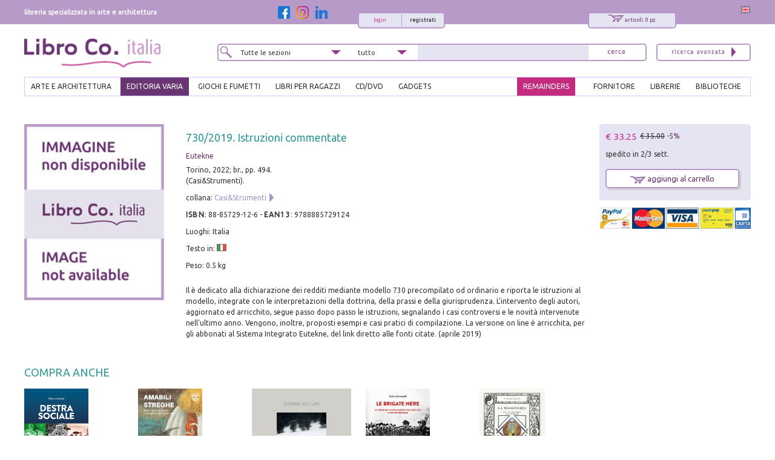

--- FILE ---
content_type: text/html; charset=utf-8
request_url: https://www.libroco.it/dl/aa.vv/Eutekne/9788885729124/730/2019-Istruzioni-commentate/cw832923863791961.html
body_size: 17234
content:
<!DOCTYPE html>
<html  dir="ltr" lang="it">
<head>
  <meta charset="UTF-8" />
  <meta name="referrer" content="unsafe-url">
  <title>9788885729124  2022 - 730/2019. Istruzioni commentate - LibroCo.it</title>
      <link rel="alternate" hreflang="en" href="https://www.libroco.it/english/dl/aa.vv/Eutekne/9788885729124/730/2019-Istruzioni-commentate/cw832923863791961.html" />  <link rel="canonical" href="https://www.libroco.it/dl/aa.vv/Eutekne/9788885729124/730/2019-Istruzioni-commentate/cw832923863791961.html" />
  <link href='https://fonts.googleapis.com/css?family=Ubuntu:300,300italic,400,400italic' rel='stylesheet' type='text/css'>
  <meta name="HandheldFriendly" content="True">
	<meta name="MobileOptimized" content="320">
	<!--<meta name="viewport" content="width=device-width, target-densitydpi=160dpi, initial-scale=1.0, minimum-scale=1.0, maximum-scale=1.0">-->
  <meta name="viewport" content="width=device-width, initial-scale=1, maximum-scale=1" />
  <link rel="icon" type="image/png" href="https://www.libroco.it/ico.png">
  <link rel='stylesheet' type='text/css' href='https://www.libroco.it/css2/libroco-segue2.css'>
  <link rel='stylesheet' type='text/css' href='https://www.libroco.it/css2/ui-lightness/jquery-ui-1.8.20.custom.css'>
  <link rel='stylesheet' type='text/css' href='https://www.libroco.it/css2/col.css'>
  <link rel='stylesheet' type='text/css' href='https://www.libroco.it/css2/2cols.css'>
  <link rel='stylesheet' type='text/css' href='https://www.libroco.it/css2/3cols.css'>
  <link rel='stylesheet' type='text/css' href='https://www.libroco.it/css2/4cols.css'>
  <link rel='stylesheet' type='text/css' href='https://www.libroco.it/css2/5cols.css'>
  <link rel='stylesheet' type='text/css' href='https://www.libroco.it/css2/6cols.css'>
  <link rel='stylesheet' type='text/css' href='https://www.libroco.it/css2/7cols.css'>
  <link rel='stylesheet' type='text/css' href='https://www.libroco.it/css2/8cols.css'>
  <link rel='stylesheet' type='text/css' href='https://www.libroco.it/css2/9cols.css'>
  <link rel='stylesheet' type='text/css' href='https://www.libroco.it/css2/10cols.css'>
  <link rel='stylesheet' type='text/css' href='https://www.libroco.it/css2/11cols.css'>
  <link rel='stylesheet' type='text/css' href='https://www.libroco.it/css2/12cols.css'>
  <link rel='stylesheet' type='text/css' href='https://www.libroco.it/css2/menu_esteso.css'>
  <link rel='stylesheet' type='text/css' href='https://www.libroco.it/css2/search.css'>
  <!--<link rel='stylesheet' type='text/css' href='https://www.libroco.it/js/cookies_law/cookies.css'>-->
  <link rel='stylesheet' type='text/css' href='https://www.libroco.it/css2/carousel.css'>
  <link rel='stylesheet' type='text/css' href='https://www.libroco.it/css2/jquery.jscrollpane.css'>
  <link href="https://www.libroco.it/include/css/font-awesome.min.css" rel="stylesheet" type="text/css">
  <link href="https://www.libroco.it/include/css/icon.css" rel="stylesheet" type="text/css">
  <link href='https://www.libroco.it/include/css/jquery.ui.autocomplete.css' rel='stylesheet' type='text/css'>
  <link href="https://www.libroco.it/include/css/override.css?v=1.9.8" rel="stylesheet" type="text/css">
  
  <script language="javascript" src='https://www.libroco.it/js/jquery-1.7.2.min.js'> </script>
  <script language="javascript" src='https://www.libroco.it/js/jquery-ui-1.8.20.custom.min.js'> </script>
  <script language="javascript" src='https://www.libroco.it/js/blazy.min.js'> </script>
  <script language="javascript" src='https://www.libroco.it/js/cookies_law/jquery.cookie.js'> </script>
  <script language="javascript" src='https://www.libroco.it/js/cookies_law/jquery.cookies.js'> </script>
  <!--
  <script language="javascript" src='https://www.libroco.it/js/check_cookie.js'> </script>
  -->
  <script language="javascript" src='https://www.libroco.it/js/jquery.easing.1.3.js'> </script>
  <script language="javascript" src='https://www.libroco.it/js/jquery.mousewheel.js'> </script>
  <script language="javascript" src='https://www.libroco.it/js/jquery.contentcarousel.js'> </script>
                      <script type="text/javascript">
  var BASE_URL = 'https://www.libroco.it/';
  var LANG = 'italiano';
  var RECAPTCHA_KEY = '6LcNa_0UAAAAAJrmWqXrVrR8DfwTXO878_7ZwNmW';
  </script>
  <script language="javascript" src='https://www.libroco.it/include/js/jquery.alert.js?v=1.9.8'> </script>
  <script language="javascript" src='https://www.libroco.it/include/js/jquery.gallery.js'> </script>
  <script language="javascript" src='https://www.libroco.it/include/js/jquery.scrollTo-min.js'> </script>
  <script language="javascript" src='https://www.libroco.it/include/js/libroco.js?v=1.9.8'> </script>
  <script src='https://www.google.com/recaptcha/api.js?onload=loadCaptcha&render=explicit&hl=it' async defer></script>

  <script type="text/javascript">
  <!--
  function MM_preloadImages() { //v3.0
    var d=document; if(d.images){ if(!d.MM_p) d.MM_p=new Array();
      var i,j=d.MM_p.length,a=MM_preloadImages.arguments; for(i=0; i<a.length; i++)
      if (a[i].indexOf("#")!=0){ d.MM_p[j]=new Image; d.MM_p[j++].src=a[i];}}
  }

  function MM_swapImgRestore() { //v3.0
    var i,x,a=document.MM_sr; for(i=0;a&&i<a.length&&(x=a[i])&&x.oSrc;i++) x.src=x.oSrc;
  }

  function MM_findObj(n, d) { //v4.01
    var p,i,x;  if(!d) d=document; if((p=n.indexOf("?"))>0&&parent.frames.length) {
      d=parent.frames[n.substring(p+1)].document; n=n.substring(0,p);}
    if(!(x=d[n])&&d.all) x=d.all[n]; for (i=0;!x&&i<d.forms.length;i++) x=d.forms[i][n];
    for(i=0;!x&&d.layers&&i<d.layers.length;i++) x=MM_findObj(n,d.layers[i].document);
    if(!x && d.getElementById) x=d.getElementById(n); return x;
  }

  function MM_swapImage() { //v3.0
    var i,j=0,x,a=MM_swapImage.arguments; document.MM_sr=new Array; for(i=0;i<(a.length-2);i+=3)
     if ((x=MM_findObj(a[i]))!=null){document.MM_sr[j++]=x; if(!x.oSrc) x.oSrc=x.src; x.src=a[i+2];}
  }
  //-->
  </script>

                <script>
      window.dataLayer = window.dataLayer || []
      window.dataLayer.push({
        'event': 'Visualizzazione_scheda',
        'eventAction': 'Visualizzazione_scheda',
        'eventCategory': 'scheda prodotto',
        'eventLabel': '730/2019. Istruzioni commentate'
      });
      </script>
        <script>(function(w,d,s,l,i){w[l]=w[l]||[];w[l].push({'gtm.start':
    new Date().getTime(),event:'gtm.js'});var f=d.getElementsByTagName(s)[0],
    j=d.createElement(s),dl=l!='dataLayer'?'&l='+l:'';j.async=true;j.src=
    'https://www.googletagmanager.com/gtm.js?id='+i+dl;f.parentNode.insertBefore(j,f);
    })(window,document,'script','dataLayer','GTM-WD5TSC5');
    function gtag(){ dataLayer.push(arguments);}
    </script>
    <!-- End Google Tag Manager -->
    <!-- Google Tag Manager (noscript) -->
    <noscript><iframe src="https://www.googletagmanager.com/ns.html?id=GTM-WD5TSC5"
    height="0" width="0" style="display:none;visibility:hidden"></iframe></noscript>
    <!-- End Google Tag Manager (noscript) -->
    </head>

  <script language="javascript">
  jQuery( document ).ready(function() {
    jQuery("#menuesteso li a#varia").css("background: #693572; color:#fff; padding:4px 10px 2px 10px;margin:-5px 0 0 0;");
    jQuery("#menuesteso li a#varia").css("background","#693572");
    jQuery("#menuesteso li a#varia").css("color","#fff");
    jQuery("#menuesteso li a#varia").css("padding","4px 10px 2px 10px");
    jQuery("#menuesteso li a#varia").css("margin","-5px 0 0 0")

    /*jQuery(":input").each(function(index) {
      if(this.name == 'tipo_sezione'){
        jQuery(this).val("varia");
      }
    });*/  
  });
  </script>

<style>
.yesmobile{ display:none; }
</style>
<body>
  <div id="wrapper">
	    <div id="headcontainer">
     <div id="header-content">
        <div id="header-top">
          <div class="col span_1_of_3"><div id="payoff">libreria specializzata in arte e architettura</div></div>
          <div class="col span_2_of_3">
            <div style="float:right;">
              <a href="https://www.libroco.it/english/dl/aa.vv/Eutekne/9788885729124/730/2019-Istruzioni-commentate/cw832923863791961.html"><img src="https://www.libroco.it/images/bandiere/E.gif" alt="english" width="16" height="12" border="0" /></a>
            </div>
            <script language="javascript" src="https://www.libroco.it/js/startStop.js"></script>
<style type="text/css">
div#loggato li a#offerte {color: #CC3399;}
</style>
<script type="text/javascript">
	jQuery(document).ready(function() {
        	});
</script>
  <div id="finestralogin">
    <form method="post" id="form_login"><br>
      <p>email/login</p>
      <p><input type="text" id="utente_login" name="utente" size="20" placeholder="email/login" /></p>
      <p>password</p>
      <p><input type="password" id="pwd_login" name="password" onkeypress="check_direct_form(event, 1, 'login')" size="20" placeholder="password" /></p>
      <p>ricordami su questo computer <input name="ricorda" type="checkbox" value="si" checked></p>
			<input type="hidden" id="tipo_utente_login" name="tipo_utente_login" value="0" />
      <p><a style="padding:5px 10px;" class="bottonelogin" href="javascript:check_login('login')">invia</a></p>
    </form><br>
    <p><strong>Hai dimenticato la tua password?</strong> <br>inserisci il tuo email/login qui sotto e riceverai la password all'indirizzo indicato.</p>
    <form name="f" id="form_recovery_login" action="https://www.libroco.it/spedizione_password.php" method=post>
      <p>
        <input type="email" name="email" id="email_rec_login" onkeypress="check_direct_form(event, 2, 'login')" placeholder="email" size="20" />
        <a style="padding:2px 10px;" class="bottonelogin" href="javascript:check_recovery('login')">invia</a>
      </p>
    </form>
    <p class="chiudi"><a href="#" onClick="jQuery('#finestralogin').hide('slow');return(false);"><img src="https://www.libroco.it/images/cancella.png" alt="chiudi" border="0" /></a></p>
  </div>
<div id="right85">
  <div id="right40">
    <div id="carrellooverlay"><!-- riempito con ajax --></div>
    <div id="carrellohead" style="cursor: pointer;" onClick="javascript:window.location.href='https://www.libroco.it/carrelloN.php'">
      <a href="https://www.libroco.it/carrelloN.php" title="carrello sintetico" alt="carrello sintetico" onClick_ex="carica_carrello_overlay();return(false);" onMouseOver="carica_carrello_overlay();return(false);"><img src="https://www.libroco.it/images/carrello.png" alt="carrello" width="25" height="12" hspace="5" vspace="0" border="0">
				<span id="rocco-quanti-carrello">articoli: 0 pz.</span>
			</a>
    </div>
  </div>
  <div id="left60">
          <div id="login">
        <div id="loginright"><a href="https://www.libroco.it/registrazione-nuovo-utente.php">registrati</a></div>
        <div id="loginleft"><a href="#" title="login"  onClick="jQuery('#finestralogin').show('slow');return(false);">login</a></div>
      </div>
      </div>
</div>
	<div id="left15">
	  <a class="social-btn" href="https://www.facebook.com/librocoitalia" target="_blank"><img src="https://www.libroco.it/img/social/facebook.png" alt="Facebook" border="0"></a>
	  <a class="social-btn" href="https://www.instagram.com/libroco.italia" target="_blank"><img src="https://www.libroco.it/img/social/instagram.png" alt="Instagram" border="0"></a>
		<a class="social-btn" href="https://www.linkedin.com/company/libro-co-italia-s-r-l-" target="_blank"><img src="https://www.libroco.it/img/social/linkedin.png" alt="Linkedin" border="0"></a>
	</div>
          </div>
        </div>
        <style>
    .panino{ display:none; }
    #header-content .bottone_mobile a, .menu_mobile #search5 .search5inside .bottone_mobile a { background-image: url(https://www.libroco.it/images/cerca.png)}
</style>
<div class="col span_2_of_7 mobile_logo">
  <a class="panino" href="javascript:manager_menu_mobile();"></a>
      <a class="logo" style="float:left" href="https://www.libroco.it/index.php"><img src="https://www.libroco.it/images/logosec.png" alt="libroco" border="0"></a>
  </div>
<div class="col span_4_of_7 nomobile">
  <div id="search5">
    <form method="get" action="https://www.libroco.it/ricerca-libri.php" id="main-search" onSubmit="if(this.search.value.length<2){alert('Inserire un minimo di caratteri');return(false)}else{return(true)}">
      <div class="search5inside span_2_of_7">
        <div class="dropdown">
          <select  id="tipo_sezione" name="tipo_sezione">
            <option value="tutte">Tutte le sezioni</option>
            <option value="arte_architettura">arte e architettura</option>
            <option value="giochi_fumetti">giochi e fumetti</option>
            <option value="varia">editoria varia</option>
            <option value="libri_per_ragazzi">libri per ragazzi</option>
          </select>
        </div>
      </div>
      <div class="search5inside span_1_of_7">
        <div class="dropdown2">
          <select id="tipo_search" name="tipo_search">
            <option>tutto</option>
            <option>titolo</option>
            <option>autore</option>
            <option>collana</option>
            <option>isbn/ean</option>
          </select>
          <script language="javascript">jQuery("#tipo_search").val("")</script>
        </div>
      </div>
      <div class="search5inside span_3_of_7">
        <input name="search" type="text" onKeyUp="GetChar (event);" value="" >
      </div>
      <div class="search5inside span_1_of_7">
        <span class="bottone_mobile">
          <a href="javascript:void(0)" onclick="document.getElementById('main-search').submit()" title="cerca"></a>
          <!--<input alt="Search"  src="https://www.libroco.it/images/cerca.png" type="image"/>-->
        </span>
      </div>
    </form>
  </div>
</div>
<div class="col span_1_of_7 nomobile">
  <div id="search4"><a href="https://www.libroco.it/ricerca-libri.php"><img src="https://www.libroco.it/images/ricerca_avanzata.png" alt="ricerca avanzata" width="105" height="25" border="0"></a></div>
</div>
<br class="breaker">
<!-- MENU -->
<ul id="menuesteso" class="nomobile">
  <li>
    <a href="https://www.libroco.it/home_arte.php" class="drop" id="arte_architettura">ARTE E ARCHITETTURA</a>
    <div class="dropdown_4columns">
      <div class="colesteso span_2_of_3">
                  <div class="colesteso span_1_of_3">
            <p><a title="Archeologia" href="https://www.libroco.it/argomento_arte.php?aa=Archeologia">Archeologia</a></p>
          </div>
                  <div class="colesteso span_1_of_3">
            <p><a title="Architetti e Studi" href="https://www.libroco.it/argomento_arte.php?aa=Architetti e Studi">Architetti e Studi</a></p>
          </div>
                  <div class="colesteso span_1_of_3">
            <p><a title="Architettura Civile" href="https://www.libroco.it/argomento_arte.php?aa=Architettura Civile">Architettura Civile</a></p>
          </div>
                  <div class="colesteso span_1_of_3">
            <p><a title="Architettura Militare" href="https://www.libroco.it/argomento_arte.php?aa=Architettura Militare">Architettura Militare</a></p>
          </div>
                  <div class="colesteso span_1_of_3">
            <p><a title="Architettura Religiosa" href="https://www.libroco.it/argomento_arte.php?aa=Architettura Religiosa">Architettura Religiosa</a></p>
          </div>
                  <div class="colesteso span_1_of_3">
            <p><a title="Arte dei Metalli" href="https://www.libroco.it/argomento_arte.php?aa=Arte dei Metalli">Arte dei Metalli</a></p>
          </div>
                  <div class="colesteso span_1_of_3">
            <p><a title="Arte del Legno" href="https://www.libroco.it/argomento_arte.php?aa=Arte del Legno">Arte del Legno</a></p>
          </div>
                  <div class="colesteso span_1_of_3">
            <p><a title="Ceramica, Porcellana, Maiolica" href="https://www.libroco.it/argomento_arte.php?aa=Ceramica, Porcellana, Maiolica">Ceramica, Porcellana, Maiolica</a></p>
          </div>
                  <div class="colesteso span_1_of_3">
            <p><a title="Cinema" href="https://www.libroco.it/argomento_arte.php?aa=Cinema">Cinema</a></p>
          </div>
                  <div class="colesteso span_1_of_3">
            <p><a title="Codici Miniati, Mappe" href="https://www.libroco.it/argomento_arte.php?aa=Codici Miniati, Mappe">Codici Miniati, Mappe</a></p>
          </div>
                  <div class="colesteso span_1_of_3">
            <p><a title="Collezionismo" href="https://www.libroco.it/argomento_arte.php?aa=Collezionismo">Collezionismo</a></p>
          </div>
                  <div class="colesteso span_1_of_3">
            <p><a title="Design" href="https://www.libroco.it/argomento_arte.php?aa=Design">Design</a></p>
          </div>
                  <div class="colesteso span_1_of_3">
            <p><a title="DigitalArt" href="https://www.libroco.it/argomento_arte.php?aa=DigitalArt">DigitalArt</a></p>
          </div>
                  <div class="colesteso span_1_of_3">
            <p><a title="Disegno, Incisione, Miniatura" href="https://www.libroco.it/argomento_arte.php?aa=Disegno, Incisione, Miniatura">Disegno, Incisione, Miniatura</a></p>
          </div>
                  <div class="colesteso span_1_of_3">
            <p><a title="Edilizia e Materiali" href="https://www.libroco.it/argomento_arte.php?aa=Edilizia e Materiali">Edilizia e Materiali</a></p>
          </div>
                  <div class="colesteso span_1_of_3">
            <p><a title="Fotografia" href="https://www.libroco.it/argomento_arte.php?aa=Fotografia">Fotografia</a></p>
          </div>
                  <div class="colesteso span_1_of_3">
            <p><a title="Giardini" href="https://www.libroco.it/argomento_arte.php?aa=Giardini">Giardini</a></p>
          </div>
                  <div class="colesteso span_1_of_3">
            <p><a title="Musei, collezioni" href="https://www.libroco.it/argomento_arte.php?aa=Musei, collezioni">Musei, collezioni</a></p>
          </div>
                  <div class="colesteso span_1_of_3">
            <p><a title="Musica" href="https://www.libroco.it/argomento_arte.php?aa=Musica">Musica</a></p>
          </div>
                  <div class="colesteso span_1_of_3">
            <p><a title="Numismatica e Medaglistica" href="https://www.libroco.it/argomento_arte.php?aa=Numismatica e Medaglistica">Numismatica e Medaglistica</a></p>
          </div>
                  <div class="colesteso span_1_of_3">
            <p><a title="Opere d'Arte" href="https://www.libroco.it/argomento_arte.php?aa=Opere d'Arte">Opere d'Arte</a></p>
          </div>
                  <div class="colesteso span_1_of_3">
            <p><a title="Oreficeria" href="https://www.libroco.it/argomento_arte.php?aa=Oreficeria">Oreficeria</a></p>
          </div>
                  <div class="colesteso span_1_of_3">
            <p><a title="Pittura" href="https://www.libroco.it/argomento_arte.php?aa=Pittura">Pittura</a></p>
          </div>
                  <div class="colesteso span_1_of_3">
            <p><a title="Restauro" href="https://www.libroco.it/argomento_arte.php?aa=Restauro">Restauro</a></p>
          </div>
                  <div class="colesteso span_1_of_3">
            <p><a title="Scultura" href="https://www.libroco.it/argomento_arte.php?aa=Scultura">Scultura</a></p>
          </div>
                  <div class="colesteso span_1_of_3">
            <p><a title="Storia" href="https://www.libroco.it/argomento_arte.php?aa=Storia">Storia</a></p>
          </div>
                  <div class="colesteso span_1_of_3">
            <p><a title="Storia dell'architettura" href="https://www.libroco.it/argomento_arte.php?aa=Storia dell'architettura">Storia dell'architettura</a></p>
          </div>
                  <div class="colesteso span_1_of_3">
            <p><a title="Teatro" href="https://www.libroco.it/argomento_arte.php?aa=Teatro">Teatro</a></p>
          </div>
                  <div class="colesteso span_1_of_3">
            <p><a title="Tessuti" href="https://www.libroco.it/argomento_arte.php?aa=Tessuti">Tessuti</a></p>
          </div>
                  <div class="colesteso span_1_of_3">
            <p><a title="Urbanistica e Viabilità" href="https://www.libroco.it/argomento_arte.php?aa=Urbanistica e Viabilità">Urbanistica e Viabilità</a></p>
          </div>
                  <div class="colesteso span_1_of_3">
            <p><a title="Vetro" href="https://www.libroco.it/argomento_arte.php?aa=Vetro">Vetro</a></p>
          </div>
              </div>
      <div class="colesteso span_1_of_3">
        <DIV id="pacchettipieni4">
          <a href="https://www.libroco.it/promozioni-libri-in-offerta.php?tipo_sezione=arte_architettura">
            <div id="pacchettipieniinside4">LIBRI IN<br/>OFFERTA<br /><span class="sezionesmall">ARTE E<br/>ARCHITETTURA</span></div>
          </a>
        </DIV>
        <br />
        <p><a class="novita" href="https://www.libroco.it/novita_arte.php"><img src="https://www.libroco.it/images/freccia_tutti.png" alt="veditutte le novit&agrave; arte" width="12" height="13" border="0"> NOVITA' ARTE</a></p>
        <p><a class="novita" href="https://www.libroco.it/novita_architettura.php"><img src="https://www.libroco.it/images/freccia_tutti.png" alt="veditutte le novit&agrave; architettura" width="12" height="13" border="0"> NOVITA' ARCHITETTURA</a></p>
      </div>
    </div>
  </li>
  <li>
    <a href="https://www.libroco.it/home_varia.php" class="drop" id="varia">EDITORIA VARIA</a>
    <div class="dropdown_3columns">
      <div class="colesteso span_2_of_3">
                  <div class="colesteso span_1_of_2">
            <p><a title="Agricoltura, botanica" href="https://www.libroco.it/argomento_varia.php?b=36">Agricoltura, botanica</a></p>
          </div>
                  <div class="colesteso span_1_of_2">
            <p><a title="Amministrazione" href="https://www.libroco.it/argomento_varia.php?b=32">Amministrazione</a></p>
          </div>
                  <div class="colesteso span_1_of_2">
            <p><a title="Biologia" href="https://www.libroco.it/argomento_varia.php?b=42">Biologia</a></p>
          </div>
                  <div class="colesteso span_1_of_2">
            <p><a title="Chimica" href="https://www.libroco.it/argomento_varia.php?b=41">Chimica</a></p>
          </div>
                  <div class="colesteso span_1_of_2">
            <p><a title="Diritto" href="https://www.libroco.it/argomento_varia.php?b=29">Diritto</a></p>
          </div>
                  <div class="colesteso span_1_of_2">
            <p><a title="Economia" href="https://www.libroco.it/argomento_varia.php?b=27">Economia</a></p>
          </div>
                  <div class="colesteso span_1_of_2">
            <p><a title="Educazione" href="https://www.libroco.it/argomento_varia.php?b=5">Educazione</a></p>
          </div>
                  <div class="colesteso span_1_of_2">
            <p><a title="Fantascienza - Fantasy" href="https://www.libroco.it/argomento_varia.php?b=58">Fantascienza - Fantasy</a></p>
          </div>
                  <div class="colesteso span_1_of_2">
            <p><a title="Filosofia" href="https://www.libroco.it/argomento_varia.php?b=3">Filosofia</a></p>
          </div>
                  <div class="colesteso span_1_of_2">
            <p><a title="Gastronomia, Cucina" href="https://www.libroco.it/argomento_varia.php?b=38">Gastronomia, Cucina</a></p>
          </div>
                  <div class="colesteso span_1_of_2">
            <p><a title="Geografia, astronomia" href="https://www.libroco.it/argomento_varia.php?b=34">Geografia, astronomia</a></p>
          </div>
                  <div class="colesteso span_1_of_2">
            <p><a title="Gialli - Horror - Noir" href="https://www.libroco.it/argomento_varia.php?b=57">Gialli - Horror - Noir</a></p>
          </div>
                  <div class="colesteso span_1_of_2">
            <p><a title="Linguistica" href="https://www.libroco.it/argomento_varia.php?b=10">Linguistica</a></p>
          </div>
                  <div class="colesteso span_1_of_2">
            <p><a title="Medicina" href="https://www.libroco.it/argomento_varia.php?b=22">Medicina</a></p>
          </div>
                  <div class="colesteso span_1_of_2">
            <p><a title="Narrativa" href="https://www.libroco.it/argomento_varia.php?b=7">Narrativa</a></p>
          </div>
                  <div class="colesteso span_1_of_2">
            <p><a title="Poesia" href="https://www.libroco.it/argomento_varia.php?b=8">Poesia</a></p>
          </div>
                  <div class="colesteso span_1_of_2">
            <p><a title="Politica" href="https://www.libroco.it/argomento_varia.php?b=31">Politica</a></p>
          </div>
                  <div class="colesteso span_1_of_2">
            <p><a title="Psicologia, psicoanalisi" href="https://www.libroco.it/argomento_varia.php?b=23">Psicologia, psicoanalisi</a></p>
          </div>
                  <div class="colesteso span_1_of_2">
            <p><a title="Religioni" href="https://www.libroco.it/argomento_varia.php?b=4">Religioni</a></p>
          </div>
                  <div class="colesteso span_1_of_2">
            <p><a title="Scienza della terra" href="https://www.libroco.it/argomento_varia.php?b=33">Scienza della terra</a></p>
          </div>
                  <div class="colesteso span_1_of_2">
            <p><a title="Scienze applicate" href="https://www.libroco.it/argomento_varia.php?b=43">Scienze applicate</a></p>
          </div>
                  <div class="colesteso span_1_of_2">
            <p><a title="Scienze naturali" href="https://www.libroco.it/argomento_varia.php?b=35">Scienze naturali</a></p>
          </div>
                  <div class="colesteso span_1_of_2">
            <p><a title="Scienze pure" href="https://www.libroco.it/argomento_varia.php?b=40">Scienze pure</a></p>
          </div>
                  <div class="colesteso span_1_of_2">
            <p><a title="Scienze sociali" href="https://www.libroco.it/argomento_varia.php?b=25">Scienze sociali</a></p>
          </div>
                  <div class="colesteso span_1_of_2">
            <p><a title="Tecnologie" href="https://www.libroco.it/argomento_varia.php?b=45">Tecnologie</a></p>
          </div>
                  <div class="colesteso span_1_of_2">
            <p><a title="Zoologia" href="https://www.libroco.it/argomento_varia.php?b=37">Zoologia</a></p>
          </div>
              </div>
      <div class="colesteso span_1_of_3">
        <DIV id="pacchettipieni4">
          <a href="https://www.libroco.it/promozioni-libri-in-offerta.php?tipo_sezione=varia">
            <div id="pacchettipieniinside4">LIBRI IN<br/>OFFERTA<br /><span class="sezionesmall">EDITORIA<br/>VARIA</span></div>
          </a>
        </DIV>
      </div>
    </div>
  </li>
  <li>
    <a href="https://www.libroco.it/home_giochi_fumetti.php" class="drop" id="giochi_fumetti">GIOCHI E FUMETTI</a>
    <div class="dropdown_2columns">
      <div class="colesteso span_1_of_2">
        <div class="colesteso span_2_of_2"><a title="Giochi" href="https://www.libroco.it/argomento_giochi_fumetti.php?c=giochi">Giochi</a></div><br /><br />        <div class="colesteso span_2_of_2"><a title="Fumetti" href="https://www.libroco.it/argomento_giochi_fumetti.php?c=fumetti">Fumetti</a></div><br /><br />        <div class="colesteso span_2_of_2"><a title="Manuali di gioco" href="https://www.libroco.it/argomento_giochi_fumetti.php?c=manuali di gioco">Manuali di gioco</a></div><br /><br />        <div class="colesteso span_2_of_2"><a title="CD/DVD" href="https://www.libroco.it/argomento_giochi_fumetti.php?c=cd/dvd">CD/DVD</a></div><br /><br />        <div class="colesteso span_2_of_2"><a title="Gadgets" href="https://www.libroco.it/argomento_giochi_fumetti.php?c=gadgets">Gadgets</a></div><br /><br />        <div class="colesteso span_2_of_2"><a title="Cancelleria" href="https://www.libroco.it/argomento_giochi_fumetti.php?c=cancelleria">Cancelleria</a></div>
      </div>
      <div class="colesteso span_1_of_2">
        <DIV id="pacchettipieni4">
          <a href="https://www.libroco.it/promozioni-libri-in-offerta.php?tipo_sezione=giochi_fumetti">
            <div id="pacchettipieniinside4">LIBRI IN<br/>OFFERTA<br /><span class="sezionesmall">GIOCHI E<br/>FUMETTI</span></div>
          </a>
        </DIV>
      </div>
    </div>
  </li>
  <li>
    <a href="https://www.libroco.it/home_libri_per_ragazzi.php" class="drop" id="libri_per_ragazzi">LIBRI PER RAGAZZI</a>
    <div class="dropdown_2columns">
      <div class="colesteso span_1_of_2">
              </div>
      <div class="colesteso span_1_of_2">
        <DIV id="pacchettipieni4">
          <a href="https://www.libroco.it/promozioni-libri-in-offerta.php?tipo_sezione=libri_per_ragazzi">
            <div id="pacchettipieniinside4">LIBRI IN<br/>OFFERTA<br /><span class="sezionesmall">LIBRI PER<br/>RAGAZZI</span></div>
          </a>
        </DIV>
      </div>
    </div>
  </li>
  <li><a href="https://www.libroco.it/argomento_giochi_fumetti.php?c=cd/dvd" class="drop">cd/dvd</a></li>
  <li><a href="https://www.libroco.it/argomento_giochi_fumetti.php?c=gadgets" class="drop">gadgets</a></li>
  <li class="menu_right"><a  href="https://www.libroco.it/servizi-biblioteche-acquisto-libri-on-line.php" id="biblioteche">BIBLIOTECHE</a></li>
  <li class="menu_right"><a  href="https://www.libroco.it/servizi-per-librai-acquisto-libri-on-line.php" id="librerie">LIBRERIE</a></li>
  <li class="menu_right"><a  href="https://www.libroco.it/fornitori-accesso.php" id="fornitore">FORNITORE</a></li>
  <li class="menu_right"><a href="https://www.libroco.it/home_vetrina_promozioni_libri.php" id="promozioni">REMAINDERS</a></li>
</ul>
<!-- FINE MENU -->
    </div>
    <div id="clearfloat"></div>
  </div>
  	  <div id="maincontentcontainer">
      <div id="container">
        <div class="col span_2_of_2 dettaglio_libro">
          <div id="right50">
            <div id="finestraofferta">
                <p class="chiudi"><a href="#" onClick="jQuery('#finestraofferta').hide('slow');return(false);"><img src="https://www.libroco.it/images/cancella.png" alt="chiudi" border="0" /></a></p>
  <GIORNO>OFFERTA DEL GIORNO</GIORNO>
  <br class="clearfloat">
      <div id="right50">
      <h3><a href="https://www.libroco.it/offerta_DAY.php">Beato Angelico</a></h3>
      <p>Firenze, Palazzo Strozzi, 26 settembre 2025 - 25 gennaio 2026.<br>A cura di Carl Brandon Strehlke.<br>Testi di Stefano Casciu, Marco Mozzo, Angelo Tartuferi.<br>Venezia, 2025; ril., pp. 456, 300 ill. col., cm 24x29.</p>
      <p>prezzo di copertina: &euro; 80.00</p>
    </div>
    <div id="left50">
      <a href="https://www.libroco.it/offerta_DAY.php"><img src="https://immagini.libroco.it/copertine/IMMAGINI/8312/m-4156398.jpg" alt="Beato Angelico" vspace="5" border="0"></a>
    </div>
      <br class="clearfloat">
  <table width="100%">
    <tr>
      <td>
        <div id="barrabianca">
          <table width="100%">
            <tr>
              <td width="50%">
                Costo totale:
                <span class="prezzo">&euro; 80.00</span>
                <span class="listabarrato">&euro; 189.00</span>
              </td>
              <td width="50%">
                <a style="float:right" href="https://www.libroco.it/carrelloN.php?codiceweb=50946500022290" onClick="openCarrelloITA(500022);return(false);">aggiungi al carrello <img src="https://www.libroco.it/images/carrello.png" alt="carrello" border="0"></a>
              </td>
            </tr>
          </table>
        </div>
      </td>
    </tr>
  </table>
      <h2>Libri compresi nell'offerta:</h2>
          <div id="right69">
        <h3><a href="https://www.libroco.it/offerta_DAY.php">Beato Angelico</a></h3>
        <p>Firenze, Palazzo Strozzi, 26 settembre 2025 - 25 gennaio 2026.<br>A cura di Carl Brandon Strehlke.<br>Testi di Stefano Casciu, Marco Mozzo, Angelo Tartuferi.<br>Venezia, 2025; ril., pp. 456, 300 ill. col., cm 24x29.</p>
        <p><span class="prezzo">OMAGGIO</span> (prezzo di copertina: &euro; 80.00)</p>
      </div>
      <div id="left29">
        <a href="https://www.libroco.it/offerta_DAY.php"><img src="https://immagini.libroco.it/copertine/IMMAGINI/8312/m-4156398.jpg" alt="Beato Angelico" vspace="5" border="0"></a>
      </div>
      <br class="clearfloat">
      <div id="spaziatore"></div>
          <div id="right69">
        <h3><a href="https://www.libroco.it/offerta_DAY.php">Marche e Toscana. Terre di grandi maestri tra Quattro e Seicento</a></h3>
        <p>Ospedaletto, 2007; ril., pp. 320, ill. col., tavv. col., cm 25,5x29.</p>
        <p><span class="prezzo">OMAGGIO</span> (prezzo di copertina: &euro; 77.00)</p>
      </div>
      <div id="left29">
        <a href="https://www.libroco.it/offerta_DAY.php"><img src="https://immagini.libroco.it/copertine/IMMAGINI/3441/m-1720991.jpg" alt="Marche e Toscana. Terre di grandi maestri tra Quattro e Seicento" vspace="5" border="0"></a>
      </div>
      <br class="clearfloat">
      <div id="spaziatore"></div>
          <div id="right69">
        <h3><a href="https://www.libroco.it/offerta_DAY.php">Segni dell'Eucarestia</a></h3>
        <p>A cura di M. Luisa Polichetti.<br>Ancona, Osimo, Loreto Jesi, Senigallia, Fabriano e Metelica, 23 giugno - 31 ottobre 2011.<br>Torino, 2011; br., pp. 221, ill. b/n e col., cm 24x28.</p>
        <p><span class="prezzo">OMAGGIO</span> (prezzo di copertina: &euro; 32.00)</p>
      </div>
      <div id="left29">
        <a href="https://www.libroco.it/offerta_DAY.php"><img src="https://immagini.libroco.it/copertine/IMMAGINI/4736/m-2368331.jpg" alt="Segni dell&#039;Eucarestia" vspace="5" border="0"></a>
      </div>
      <br class="clearfloat">
      <div id="spaziatore"></div>
        <p class="chiudi"><a href="#" onClick="jQuery('#finestraofferta').hide('slow');return(false);"><img src="https://www.libroco.it/images/cancella.png" alt="chiudi" border="0" /></a> </p>
            </div>
          </div>
                      <div class="col span_2_of_2">
              <div class="col span_4_of_5 colonna_sx_dettaglio">
                <div class="dettaglio_row">
                  <div class="col span_2_of_5 foto_dettaglio"  style="margin-left:0px">
                    <div class="cover_foto real_time_image h400">
                      <a gallerygroup="libro" didascalia="" gallerysource="https://immagini.libroco.it/copertine/IMMAGINI//3863791.jpg" href="javascript:initialLoadGallery('libro', 0)" title="Vedi lo zoom">
                        <img class="toload" setheight="1" source="https://immagini.libroco.it/copertine/IMMAGINI//3863791.jpg"  alt="730/2019. Istruzioni commentate" hspace="0" vspace="0" border="0" title="730/2019. Istruzioni commentate" itemprop="image" />
                      </a>
                      <div class="loading_content"></div>
                                          </div>
                    <div id="altre_copertine"><div class="loading"></div></div>
                    <br class="breaker">
                  </div>
                  <div class="col span_3_of_5 info_dettaglio ">
                    <div class="col span_5_of_5">
                      <h1 itemprop="name" class="style1">730/2019. Istruzioni commentate</h1>
                                                                                              <h3 itemprop="publisher"><a title="Eutekne" href="https://www.libroco.it/editore/Eutekne/42059">Eutekne</a></h3>
                                                                                          <p>Torino, 2022; br., pp. 494.<br>(Casi&Strumenti).</p>
                                              <p>collana: <span class="next"><a href="https://www.libroco.it/ricerca-libri.php?search_collana=Casi%26Strumenti&ce=42059">Casi&Strumenti</a></span></p>
                                                                                          <p>
                                                      <strong>ISBN</strong>: <span itemprop="isbn">88-85729-12-6</span>
                                                                                 -                             <strong>EAN13</strong>: <span itemprop="ean">9788885729124</span>
                                                  </p>
                                                                                        <p>Luoghi: Italia</p>                                            <p>Testo in: <img src="https://www.libroco.it/bandiere/I.gif" vspace="0" hspace="10" border="0" alt="testo in  italiano" title="testo in  italiano">&nbsp;&nbsp;</p>
                      <p>Peso: 0.5 kg </p>
                                              <br class="breaker">
                        <div itemprop="reviewBody" style="word-wrap: break-word;">Il è dedicato alla dichiarazione dei redditi mediante modello 730 precompilato od ordinario e riporta le istruzioni al modello, integrate con le interpretazioni della dottrina, della prassi e della giurisprudenza. L'intervento degli autori, aggiornato ed arricchito, segue passo dopo passo le istruzioni, segnalando i casi controversi e le novità intervenute nell'ultimo anno. Vengono, inoltre, proposti esempi e casi pratici di compilazione. La versione on line è arricchita, per gli abbonati al Sistema Integrato Eutekne, del link diretto alle fonti citate. (aprile 2019) </div>
                        <br class="breaker">
                                          </div>
                                      </div>
                </div>
                <div class="col span_2_of_2">
                  <span class="h1">COMPRA ANCHE</span>
                  <div style="width:100%;height:100%" id="libri_simili">
                    <br><br><img src="https://www.libroco.it/images/in_attesa.gif" width="75">
                    <script language="javascript">
                    jQuery('#libri_simili').load('https://www.libroco.it/include/ajax/libri_simili.php?codiceweb=832923863791961&ce=&url=https://www.libroco.it/', function() {
                      loadRealTimeSimiliImage();
                    });
                    </script>
                  </div>
                </div>
                                  <br class="breaker">
                  <div id="spaziatore"></div>
                  <div class="col span_2_of_2">
                    <div class="h1">OFFERTE E PROMOZIONI</div>  <div id="contenitorebordatopieno50" style="min-height: 430px;">
    <titolooff><a href="https://www.libroco.it/offerta-speciale.php?id=49853&amp;tipo_sezione=">Offerta Web 2</a></titolooff>
        <div id="librifloatsm">
  <div id="right85">
    <p><a href="https://www.libroco.it/dl/Crivellari-Domenico/Scripta/9788896162903/Pietro-Bellotti-Detto-Canaletty-Un-Vedutista-Veneziano-nella-Francia-dell-Ancien-Regime/cw928502776757414.html" >Pietro Bellotti Detto Canaletty. Un Vedutista Veneziano nella Francia dell'Ancien Régime</a></p>
    <div class="row_prezzo">
      <span class="prezzo">&euro; 6.00</span>
              (&euro; <span class="barrato">30.00</span>- 80%)
                </div>
    <div id="carrello1">
      <div id="call">
        <a href="https://www.libroco.it/carrelloN.php?codiceweb=928502776757414" onClick="openCarrelloITA(2776757);return(false);"><img src="https://www.libroco.it/images/carrello.png" alt="aggiungi al carrello" width="25" height="12"  border="0" align="absmiddle" title="aggiungi al carrello"> aggiungi al carrello</a>
      </div>
    </div>
      </div>
  <div id="left15" class="real_time_image">
    <a href="https://www.libroco.it/dl/Crivellari-Domenico/Scripta/9788896162903/Pietro-Bellotti-Detto-Canaletty-Un-Vedutista-Veneziano-nella-Francia-dell-Ancien-Regime/cw928502776757414.html" >
      <img class="toload" position="1" source="https://immagini.libroco.it/copertine/IMMAGINI/5553/m-2776757.jpg" alt="Pietro Bellotti Detto Canaletty. Un Vedutista Veneziano nella Francia dell&#039;Ancien Régime" width="100%" border="0">
    </a>
    <div class="loading_content"></div>
      </div>
</div>
<div id="librifloatsm">
  <div id="right85">
    <p><a href="https://www.libroco.it/dl/Desmond-Morris/Orme-Editori/9788867100941/La-scimmia-Storia-mito-e-realta/cw714212733126305.html" >La scimmia. Storia, mito e realtà</a></p>
    <div class="row_prezzo">
      <span class="prezzo">&euro; 6.00</span>
              (&euro; <span class="barrato">17.50</span>- 66%)
                </div>
    <div id="carrello1">
      <div id="call">
        <a href="https://www.libroco.it/carrelloN.php?codiceweb=714212733126305" onClick="openCarrelloITA(2733126);return(false);"><img src="https://www.libroco.it/images/carrello.png" alt="aggiungi al carrello" width="25" height="12"  border="0" align="absmiddle" title="aggiungi al carrello"> aggiungi al carrello</a>
      </div>
    </div>
      </div>
  <div id="left15" class="real_time_image">
    <a href="https://www.libroco.it/dl/Desmond-Morris/Orme-Editori/9788867100941/La-scimmia-Storia-mito-e-realta/cw714212733126305.html" >
      <img class="toload" position="1" source="https://immagini.libroco.it/copertine/IMMAGINI/5466/m-2733126.jpg" alt="La scimmia. Storia, mito e realtà" width="100%" border="0">
    </a>
    <div class="loading_content"></div>
      </div>
</div>
<div id="librifloatsm">
  <div id="right85">
    <p><a href="https://www.libroco.it/dl/Hansen-Joseph/Elliot/9788861923621/La-vendetta-degli-innocenti-Dave-Brandstetter-mysteries/cw987812664850839.html" >La vendetta degli innocenti. Dave Brandstetter mysteries</a></p>
    <div class="row_prezzo">
      <span class="prezzo">&euro; 6.00</span>
              (&euro; <span class="barrato">14.50</span>- 59%)
                </div>
    <div id="carrello1">
      <div id="call">
        <a href="https://www.libroco.it/carrelloN.php?codiceweb=987812664850839" onClick="openCarrelloITA(2664850);return(false);"><img src="https://www.libroco.it/images/carrello.png" alt="aggiungi al carrello" width="25" height="12"  border="0" align="absmiddle" title="aggiungi al carrello"> aggiungi al carrello</a>
      </div>
    </div>
      </div>
  <div id="left15" class="real_time_image">
    <a href="https://www.libroco.it/dl/Hansen-Joseph/Elliot/9788861923621/La-vendetta-degli-innocenti-Dave-Brandstetter-mysteries/cw987812664850839.html" >
      <img class="toload" position="1" source="https://immagini.libroco.it/copertine/IMMAGINI/5329/m-2664850.jpg" alt="La vendetta degli innocenti. Dave Brandstetter mysteries" width="100%" border="0">
    </a>
    <div class="loading_content"></div>
      </div>
</div>
    <br class="clearleft">
    <div id="barrabianca">
      <a href="https://www.libroco.it/offerta-speciale.php?id=49853&amp;tipo_sezione=">Tutti i libri</a>
    </div>
  </div>
  <div id="contenitorebordatopieno50" style="min-height: 430px;">
    <titolooff><a href="https://www.libroco.it/offerta-speciale.php?id=50419&amp;tipo_sezione=">Offerta Web 1</a></titolooff>
        <div id="librifloatsm">
  <div id="right85">
    <p><a href="https://www.libroco.it/dl/Fuschini-Ivan/Edizioni-del-Girasole/9788875675318/Baia-grande-La-pialassa-Baiona-ultima-frontiera-per-una-valle-salmastra/cw639422338501753.html" >Baia grande. La pialassa Baiona ultima frontiera per una valle salmastra</a></p>
    <div class="row_prezzo">
      <span class="prezzo">&euro; 15.30</span>
              (&euro; <span class="barrato">18.00</span>- 15%)
                </div>
    <div id="carrello1">
      <div id="call">
        <a href="https://www.libroco.it/carrelloN.php?codiceweb=639422338501753" onClick="openCarrelloITA(2338501);return(false);"><img src="https://www.libroco.it/images/carrello.png" alt="aggiungi al carrello" width="25" height="12"  border="0" align="absmiddle" title="aggiungi al carrello"> aggiungi al carrello</a>
      </div>
    </div>
      </div>
  <div id="left15" class="real_time_image">
    <a href="https://www.libroco.it/dl/Fuschini-Ivan/Edizioni-del-Girasole/9788875675318/Baia-grande-La-pialassa-Baiona-ultima-frontiera-per-una-valle-salmastra/cw639422338501753.html" >
      <img class="toload" position="1" source="https://immagini.libroco.it/copertine/IMMAGINI/4677/m-2338501.jpg" alt="Baia grande. La pialassa Baiona ultima frontiera per una valle salmastra" width="100%" border="0">
    </a>
    <div class="loading_content"></div>
      </div>
</div>
<div id="librifloatsm">
  <div id="right85">
    <p><a href="https://www.libroco.it/dl/aa.vv/Polistampa/9788859608837/A-E=Agricoltura-alimentazione-ambiente-energia-Prospettive-energetiche-sostenibilita-e-miglioramento-dell-ambiente-Firenze-25-marzo-2009/cw338772137613779.html" >A³E=Agricoltura, alimentazione, ambiente, energia. Prospettive energetiche, sostenibilità e miglioramento dell'ambiente (Firenze, 25 marzo 2009)</a></p>
    <div class="row_prezzo">
      <span class="prezzo">&euro; 8.00</span>
              (&euro; <span class="barrato">10.00</span>- 20%)
                </div>
    <div id="carrello1">
      <div id="call">
        <a href="https://www.libroco.it/carrelloN.php?codiceweb=338772137613779" onClick="openCarrelloITA(2137613);return(false);"><img src="https://www.libroco.it/images/carrello.png" alt="aggiungi al carrello" width="25" height="12"  border="0" align="absmiddle" title="aggiungi al carrello"> aggiungi al carrello</a>
      </div>
    </div>
      </div>
  <div id="left15" class="real_time_image">
    <a href="https://www.libroco.it/dl/aa.vv/Polistampa/9788859608837/A-E=Agricoltura-alimentazione-ambiente-energia-Prospettive-energetiche-sostenibilita-e-miglioramento-dell-ambiente-Firenze-25-marzo-2009/cw338772137613779.html" >
      <img class="toload" position="1" source="https://immagini.libroco.it/copertine/IMMAGINI/4275/m-2137613.jpg" alt="A³E=Agricoltura, alimentazione, ambiente, energia. Prospettive energetiche, sostenibilità e miglioramento dell&#039;ambiente (Firenze, 25 marzo 2009)" width="100%" border="0">
    </a>
    <div class="loading_content"></div>
      </div>
</div>
<div id="librifloatsm">
  <div id="right85">
    <p><a href="https://www.libroco.it/dl/Febbraro-Antonio-Pizzileo-Giuseppina-Chirizzi-Tommaso/C-P-Adver-Effigi/9788864331331/Sulle-orme-di-Raffaello-Pantaloni-pittore/cw784582344203977.html" >Sulle orme di Raffaello Pantaloni, pittore</a></p>
    <div class="row_prezzo">
      <span class="prezzo">&euro; 8.00</span>
              (&euro; <span class="barrato">10.00</span>- 20%)
                </div>
    <div id="carrello1">
      <div id="call">
        <a href="https://www.libroco.it/carrelloN.php?codiceweb=784582344203977" onClick="openCarrelloITA(2344203);return(false);"><img src="https://www.libroco.it/images/carrello.png" alt="aggiungi al carrello" width="25" height="12"  border="0" align="absmiddle" title="aggiungi al carrello"> aggiungi al carrello</a>
      </div>
    </div>
      </div>
  <div id="left15" class="real_time_image">
    <a href="https://www.libroco.it/dl/Febbraro-Antonio-Pizzileo-Giuseppina-Chirizzi-Tommaso/C-P-Adver-Effigi/9788864331331/Sulle-orme-di-Raffaello-Pantaloni-pittore/cw784582344203977.html" >
      <img class="toload" position="1" source="https://immagini.libroco.it/copertine/IMMAGINI/4688/m-2344203.jpg" alt="Sulle orme di Raffaello Pantaloni, pittore" width="100%" border="0">
    </a>
    <div class="loading_content"></div>
      </div>
</div>
    <br class="clearleft">
    <div id="barrabianca">
      <a href="https://www.libroco.it/offerta-speciale.php?id=50419&amp;tipo_sezione=">Tutti i libri</a>
    </div>
  </div>
  <div id="contenitorebordatopieno50" style="min-height: 430px;">
    <titolooff><a href="https://www.libroco.it/offerta-speciale.php?id=55701&amp;tipo_sezione=">Spedizione gratuita</a></titolooff>
        <div id="librifloatsm">
  <div id="right85">
    <p><a href="https://www.libroco.it/dl/Francesco-Moser/Azzurra-Publishing/9788893520607/Francesco-Moser-Un-uomo-una-bicicletta/cw739733871811760.html" >Francesco Moser. Un uomo una bicicletta</a></p>
    <div class="row_prezzo">
      <span class="prezzo">&euro; 47.405</span>
              (&euro; <span class="barrato">49.90</span>- 5.00%)
              <div class="spedizione_gratuita">
    <img src="https://www.libroco.it/img/spedizione_gratuita_def.png" alt="Spedizione gratuita in Italia" align="left" />
  </div>
    </div>
    <div id="carrello1">
      <div id="call">
        <a href="https://www.libroco.it/carrelloN.php?codiceweb=739733871811760" onClick="openCarrelloITA(3871811);return(false);"><img src="https://www.libroco.it/images/carrello.png" alt="aggiungi al carrello" width="25" height="12"  border="0" align="absmiddle" title="aggiungi al carrello"> aggiungi al carrello</a>
      </div>
    </div>
      </div>
  <div id="left15" class="real_time_image">
    <a href="https://www.libroco.it/dl/Francesco-Moser/Azzurra-Publishing/9788893520607/Francesco-Moser-Un-uomo-una-bicicletta/cw739733871811760.html" >
      <img class="toload" position="1" source="https://immagini.libroco.it/copertine/IMMAGINI/7743/m-3871811.jpg" alt="Francesco Moser. Un uomo una bicicletta" width="100%" border="0">
    </a>
    <div class="loading_content"></div>
      </div>
</div>
<div id="librifloatsm">
  <div id="right85">
    <p><a href="https://www.libroco.it/dl/Gabriele/Edizioni-Gabriele-La-Parola/9791280027122/I-grandi-insegnamenti-cosmici-di-Gesu-di-Nazareth-dati-ai-Suoi-apostoli-e-discepoli-che-erano-in-grado-di-comprenderli-Con-spiegazioni-date-da-Gabriele/cw646693832277910.html" >I grandi insegnamenti cosmici di Gesù di Nazareth dati ai Suoi apostoli e discepoli che erano in grado di comprenderli. Con spiegazioni date da Gabriele</a></p>
    <div class="row_prezzo">
      <span class="prezzo">&euro; 33.25</span>
              (&euro; <span class="barrato">35.00</span>- 5.00%)
              <div class="spedizione_gratuita">
    <img src="https://www.libroco.it/img/spedizione_gratuita_def.png" alt="Spedizione gratuita in Italia" align="left" />
  </div>
    </div>
    <div id="carrello1">
      <div id="call">
        <a href="https://www.libroco.it/carrelloN.php?codiceweb=646693832277910" onClick="openCarrelloITA(3832277);return(false);"><img src="https://www.libroco.it/images/carrello.png" alt="aggiungi al carrello" width="25" height="12"  border="0" align="absmiddle" title="aggiungi al carrello"> aggiungi al carrello</a>
      </div>
    </div>
      </div>
  <div id="left15" class="real_time_image">
    <a href="https://www.libroco.it/dl/Gabriele/Edizioni-Gabriele-La-Parola/9791280027122/I-grandi-insegnamenti-cosmici-di-Gesu-di-Nazareth-dati-ai-Suoi-apostoli-e-discepoli-che-erano-in-grado-di-comprenderli-Con-spiegazioni-date-da-Gabriele/cw646693832277910.html" >
      <img class="toload" position="1" source="https://immagini.libroco.it/copertine/IMMAGINI/7664/m-3832277.jpg" alt="I grandi insegnamenti cosmici di Gesù di Nazareth dati ai Suoi apostoli e discepoli che erano in grado di comprenderli. Con spiegazioni date da Gabriele" width="100%" border="0">
    </a>
    <div class="loading_content"></div>
      </div>
</div>
<div id="librifloatsm">
  <div id="right85">
    <p><a href="https://www.libroco.it/dl/Pasquale-De-Maio/Paguro/9791280259394/Etua-Quando-la-fotografia-mi-ha-salvato-la-vita/cw612013936891798.html" >Etua. Quando la fotografia mi ha salvato la vita</a></p>
    <div class="row_prezzo">
      <span class="prezzo">&euro; 38</span>
              (&euro; <span class="barrato">40.00</span>- 5.00%)
              <div class="spedizione_gratuita">
    <img src="https://www.libroco.it/img/spedizione_gratuita_def.png" alt="Spedizione gratuita in Italia" align="left" />
  </div>
    </div>
    <div id="carrello1">
      <div id="call">
        <a href="https://www.libroco.it/carrelloN.php?codiceweb=612013936891798" onClick="openCarrelloITA(3936891);return(false);"><img src="https://www.libroco.it/images/carrello.png" alt="aggiungi al carrello" width="25" height="12"  border="0" align="absmiddle" title="aggiungi al carrello"> aggiungi al carrello</a>
      </div>
    </div>
      </div>
  <div id="left15" class="real_time_image">
    <a href="https://www.libroco.it/dl/Pasquale-De-Maio/Paguro/9791280259394/Etua-Quando-la-fotografia-mi-ha-salvato-la-vita/cw612013936891798.html" >
      <img class="toload" position="1" source="https://immagini.libroco.it/copertine/IMMAGINI/7873/m-3936891.jpg" alt="Etua. Quando la fotografia mi ha salvato la vita" width="100%" border="0">
    </a>
    <div class="loading_content"></div>
      </div>
</div>
    <br class="clearleft">
    <div id="barrabianca">
      <a href="https://www.libroco.it/offerta-speciale.php?id=55701&amp;tipo_sezione=">Tutti i libri</a>
    </div>
  </div>
  <div id="contenitorebordatopieno50" style="min-height: 430px;">
    <titolooff><a href="https://www.libroco.it/offerta-speciale.php?id=60510&amp;tipo_sezione=">Bollettino novità distribuite 16/01/2026</a></titolooff>
        <div id="librifloatsm">
  <div id="right85">
    <p><a href="https://www.libroco.it/dl/Giovanni-Epifani/Musicaos-Editore/9791281823327/Caravaggio-Il-poeta-di-una-scena-muta/cw588054226570529.html" >Caravaggio. Il poeta di una scena muta</a></p>
    <div class="row_prezzo">
      <span class="prezzo">&euro; 17.10</span>
              (&euro; <span class="barrato">18.00</span>- 5%)
                </div>
    <div id="carrello1">
      <div id="call">
        <a href="https://www.libroco.it/carrelloN.php?codiceweb=588054226570529" onClick="openCarrelloITA(4226570);return(false);"><img src="https://www.libroco.it/images/carrello.png" alt="aggiungi al carrello" width="25" height="12"  border="0" align="absmiddle" title="aggiungi al carrello"> aggiungi al carrello</a>
      </div>
    </div>
      </div>
  <div id="left15" class="real_time_image">
    <a href="https://www.libroco.it/dl/Giovanni-Epifani/Musicaos-Editore/9791281823327/Caravaggio-Il-poeta-di-una-scena-muta/cw588054226570529.html" >
      <img class="toload" position="1" source="https://immagini.libroco.it/copertine/IMMAGINI/8453/m-4226570.jpg" alt="Caravaggio. Il poeta di una scena muta" width="100%" border="0">
    </a>
    <div class="loading_content"></div>
      </div>
</div>
<div id="librifloatsm">
  <div id="right85">
    <p><a href="https://www.libroco.it/dl/AA.VV/Eclettica/9791281106963/Due-colori-Una-vita-Roberto-Bob-Lovati-sessanta-anni-di-Lazio/cw139684226626559.html" >Due colori. Una vita. Roberto 'Bob' Lovati: sessanta anni di Lazio</a></p>
    <div class="row_prezzo">
      <span class="prezzo">&euro; 21.85</span>
              (&euro; <span class="barrato">23.00</span>- 5%)
                </div>
    <div id="carrello1">
      <div id="call">
        <a href="https://www.libroco.it/carrelloN.php?codiceweb=139684226626559" onClick="openCarrelloITA(4226626);return(false);"><img src="https://www.libroco.it/images/carrello.png" alt="aggiungi al carrello" width="25" height="12"  border="0" align="absmiddle" title="aggiungi al carrello"> aggiungi al carrello</a>
      </div>
    </div>
      </div>
  <div id="left15" class="real_time_image">
    <a href="https://www.libroco.it/dl/AA.VV/Eclettica/9791281106963/Due-colori-Una-vita-Roberto-Bob-Lovati-sessanta-anni-di-Lazio/cw139684226626559.html" >
      <img class="toload" position="1" source="https://immagini.libroco.it/copertine/IMMAGINI/8453/m-4226626.jpg" alt="Due colori. Una vita. Roberto &#039;Bob&#039; Lovati: sessanta anni di Lazio" width="100%" border="0">
    </a>
    <div class="loading_content"></div>
      </div>
</div>
<div id="librifloatsm">
  <div id="right85">
    <p><a href="https://www.libroco.it/dl/Stephanie-Sei/Phasar-Edizioni/9788863589832/Fili-di-Luce-e-Ombre/cw322914226657381.html" >Fili di Luce e Ombre</a></p>
    <div class="row_prezzo">
      <span class="prezzo">&euro; 19.00</span>
              (&euro; <span class="barrato">20.00</span>- 5%)
                </div>
    <div id="carrello1">
      <div id="call">
        <a href="https://www.libroco.it/carrelloN.php?codiceweb=322914226657381" onClick="openCarrelloITA(4226657);return(false);"><img src="https://www.libroco.it/images/carrello.png" alt="aggiungi al carrello" width="25" height="12"  border="0" align="absmiddle" title="aggiungi al carrello"> aggiungi al carrello</a>
      </div>
    </div>
      </div>
  <div id="left15" class="real_time_image">
    <a href="https://www.libroco.it/dl/Stephanie-Sei/Phasar-Edizioni/9788863589832/Fili-di-Luce-e-Ombre/cw322914226657381.html" >
      <img class="toload" position="1" source="https://immagini.libroco.it/copertine/IMMAGINI/8453/m-4226657.jpg" alt="Fili di Luce e Ombre" width="100%" border="0">
    </a>
    <div class="loading_content"></div>
      </div>
</div>
    <br class="clearleft">
    <div id="barrabianca">
      <a href="https://www.libroco.it/offerta-speciale.php?id=60510&amp;tipo_sezione=">Tutti i libri</a>
    </div>
  </div>
  <div id="contenitorebordatopieno50" style="min-height: 430px;">
    <titolooff><a href="https://www.libroco.it/offerta-speciale.php?id=60502&amp;tipo_sezione=">Bollettino novità distribuite 09/01/2026</a></titolooff>
        <div id="librifloatsm">
  <div id="right85">
    <p><a href="https://www.libroco.it/dl/Barbara-Miccoli-Cristiano-Laurenti/Edizioni-Altea/9788897525806/French-Bulldog-Passion-Knowledge-And-Life-Shared-With-An-Extraordinary-Dog/cw976594225675287.html" >French Bulldog - Passion, Knowledge, And Life Shared With An Extraordinary Dog</a></p>
    <div class="row_prezzo">
      <span class="prezzo">&euro; 34.20</span>
              (&euro; <span class="barrato">36.00</span>- 5%)
                </div>
    <div id="carrello1">
      <div id="call">
        <a href="https://www.libroco.it/carrelloN.php?codiceweb=976594225675287" onClick="openCarrelloITA(4225675);return(false);"><img src="https://www.libroco.it/images/carrello.png" alt="aggiungi al carrello" width="25" height="12"  border="0" align="absmiddle" title="aggiungi al carrello"> aggiungi al carrello</a>
      </div>
    </div>
      </div>
  <div id="left15" class="real_time_image">
    <a href="https://www.libroco.it/dl/Barbara-Miccoli-Cristiano-Laurenti/Edizioni-Altea/9788897525806/French-Bulldog-Passion-Knowledge-And-Life-Shared-With-An-Extraordinary-Dog/cw976594225675287.html" >
      <img class="toload" position="1" source="https://immagini.libroco.it/copertine/IMMAGINI/8451/m-4225675.jpg" alt="French Bulldog - Passion, Knowledge, And Life Shared With An Extraordinary Dog" width="100%" border="0">
    </a>
    <div class="loading_content"></div>
      </div>
</div>
<div id="librifloatsm">
  <div id="right85">
    <p><a href="https://www.libroco.it/dl/Dario-De-Judicibus/Delos-Digital/9788825434989/Come-il-micelio-per-gli-alberi/cw440484225959299.html" >Come il micelio per gli alberi</a></p>
    <div class="row_prezzo">
      <span class="prezzo">&euro; 19.00</span>
              (&euro; <span class="barrato">20.00</span>- 5%)
                </div>
    <div id="carrello1">
      <div id="call">
        <a href="https://www.libroco.it/carrelloN.php?codiceweb=440484225959299" onClick="openCarrelloITA(4225959);return(false);"><img src="https://www.libroco.it/images/carrello.png" alt="aggiungi al carrello" width="25" height="12"  border="0" align="absmiddle" title="aggiungi al carrello"> aggiungi al carrello</a>
      </div>
    </div>
      </div>
  <div id="left15" class="real_time_image">
    <a href="https://www.libroco.it/dl/Dario-De-Judicibus/Delos-Digital/9788825434989/Come-il-micelio-per-gli-alberi/cw440484225959299.html" >
      <img class="toload" position="1" source="https://immagini.libroco.it/copertine/IMMAGINI/8451/m-4225959.jpg" alt="Come il micelio per gli alberi" width="100%" border="0">
    </a>
    <div class="loading_content"></div>
      </div>
</div>
<div id="librifloatsm">
  <div id="right85">
    <p><a href="https://www.libroco.it/dl/Enzo-Damico/Ali-Ribelli-Edizioni/9791255402749/Cento-anni-da-monacello/cw336884225931600.html" >Cento anni da monacello</a></p>
    <div class="row_prezzo">
      <span class="prezzo">&euro; 19.00</span>
              (&euro; <span class="barrato">20.00</span>- 5%)
                </div>
    <div id="carrello1">
      <div id="call">
        <a href="https://www.libroco.it/carrelloN.php?codiceweb=336884225931600" onClick="openCarrelloITA(4225931);return(false);"><img src="https://www.libroco.it/images/carrello.png" alt="aggiungi al carrello" width="25" height="12"  border="0" align="absmiddle" title="aggiungi al carrello"> aggiungi al carrello</a>
      </div>
    </div>
      </div>
  <div id="left15" class="real_time_image">
    <a href="https://www.libroco.it/dl/Enzo-Damico/Ali-Ribelli-Edizioni/9791255402749/Cento-anni-da-monacello/cw336884225931600.html" >
      <img class="toload" position="1" source="https://immagini.libroco.it/copertine/IMMAGINI/8451/m-4225931.jpg" alt="Cento anni da monacello" width="100%" border="0">
    </a>
    <div class="loading_content"></div>
      </div>
</div>
    <br class="clearleft">
    <div id="barrabianca">
      <a href="https://www.libroco.it/offerta-speciale.php?id=60502&amp;tipo_sezione=">Tutti i libri</a>
    </div>
  </div>
  <div id="contenitorebordatopieno50" style="min-height: 430px;">
    <titolooff><a href="https://www.libroco.it/offerta-speciale.php?id=60489&amp;tipo_sezione=">Bollettino novità distribuite 02/01/2026</a></titolooff>
        <div id="librifloatsm">
  <div id="right85">
    <p><a href="https://www.libroco.it/dl/Pierre-Drieu-La-Rochelle/Passaggio-al-Bosco/9791254621141/Cronaca-politica-1934-1942-Scritti-del-francese-d-Europa-nel-secolo-incendiario/cw331834225248183.html" >Cronaca politica (1934-1942). Scritti del francese d'Europa nel secolo incendiario</a></p>
    <div class="row_prezzo">
      <span class="prezzo">&euro; 23.75</span>
              (&euro; <span class="barrato">25.00</span>- 5%)
                </div>
    <div id="carrello1">
      <div id="call">
        <a href="https://www.libroco.it/carrelloN.php?codiceweb=331834225248183" onClick="openCarrelloITA(4225248);return(false);"><img src="https://www.libroco.it/images/carrello.png" alt="aggiungi al carrello" width="25" height="12"  border="0" align="absmiddle" title="aggiungi al carrello"> aggiungi al carrello</a>
      </div>
    </div>
      </div>
  <div id="left15" class="real_time_image">
    <a href="https://www.libroco.it/dl/Pierre-Drieu-La-Rochelle/Passaggio-al-Bosco/9791254621141/Cronaca-politica-1934-1942-Scritti-del-francese-d-Europa-nel-secolo-incendiario/cw331834225248183.html" >
      <img class="toload" position="1" source="https://immagini.libroco.it/copertine/IMMAGINI/8450/m-4225248.jpg" alt="Cronaca politica (1934-1942). Scritti del francese d&#039;Europa nel secolo incendiario" width="100%" border="0">
    </a>
    <div class="loading_content"></div>
      </div>
</div>
<div id="librifloatsm">
  <div id="right85">
    <p><a href="https://www.libroco.it/dl/Remi-Soulie/Passaggio-al-Bosco/9791254620809/La-voce-di-Orfeo-Poesia-mistero-e-fondazione-del-sacro/cw388734225245394.html" >La voce di Orfeo. Poesia, mistero e fondazione del sacro</a></p>
    <div class="row_prezzo">
      <span class="prezzo">&euro; 9.50</span>
              (&euro; <span class="barrato">10.00</span>- 5%)
                </div>
    <div id="carrello1">
      <div id="call">
        <a href="https://www.libroco.it/carrelloN.php?codiceweb=388734225245394" onClick="openCarrelloITA(4225245);return(false);"><img src="https://www.libroco.it/images/carrello.png" alt="aggiungi al carrello" width="25" height="12"  border="0" align="absmiddle" title="aggiungi al carrello"> aggiungi al carrello</a>
      </div>
    </div>
      </div>
  <div id="left15" class="real_time_image">
    <a href="https://www.libroco.it/dl/Remi-Soulie/Passaggio-al-Bosco/9791254620809/La-voce-di-Orfeo-Poesia-mistero-e-fondazione-del-sacro/cw388734225245394.html" >
      <img class="toload" position="1" source="https://immagini.libroco.it/copertine/IMMAGINI/8450/m-4225245.jpg" alt="La voce di Orfeo. Poesia, mistero e fondazione del sacro" width="100%" border="0">
    </a>
    <div class="loading_content"></div>
      </div>
</div>
<div id="librifloatsm">
  <div id="right85">
    <p><a href="https://www.libroco.it/dl/Mirko-Zuffi/Passaggio-al-Bosco/9791254621066/Simboli-e-memoria-L-identita-il-mito-e-l-ipocrisia-della-sinistra/cw920434225247458.html" >Simboli e memoria. L'identità, il mito e l'ipocrisia della sinistra</a></p>
    <div class="row_prezzo">
      <span class="prezzo">&euro; 9.50</span>
              (&euro; <span class="barrato">10.00</span>- 5%)
                </div>
    <div id="carrello1">
      <div id="call">
        <a href="https://www.libroco.it/carrelloN.php?codiceweb=920434225247458" onClick="openCarrelloITA(4225247);return(false);"><img src="https://www.libroco.it/images/carrello.png" alt="aggiungi al carrello" width="25" height="12"  border="0" align="absmiddle" title="aggiungi al carrello"> aggiungi al carrello</a>
      </div>
    </div>
      </div>
  <div id="left15" class="real_time_image">
    <a href="https://www.libroco.it/dl/Mirko-Zuffi/Passaggio-al-Bosco/9791254621066/Simboli-e-memoria-L-identita-il-mito-e-l-ipocrisia-della-sinistra/cw920434225247458.html" >
      <img class="toload" position="1" source="https://immagini.libroco.it/copertine/IMMAGINI/8450/m-4225247.jpg" alt="Simboli e memoria. L&#039;identità, il mito e l&#039;ipocrisia della sinistra" width="100%" border="0">
    </a>
    <div class="loading_content"></div>
      </div>
</div>
    <br class="clearleft">
    <div id="barrabianca">
      <a href="https://www.libroco.it/offerta-speciale.php?id=60489&amp;tipo_sezione=">Tutti i libri</a>
    </div>
  </div>
  <div id="contenitorebordatopieno50" style="min-height: 430px;">
    <titolooff><a href="https://www.libroco.it/offerta-speciale.php?id=60485&amp;tipo_sezione=">Bollettino novità distribuite 29/12/2025</a></titolooff>
        <div id="librifloatsm">
  <div id="right85">
    <p><a href="https://www.libroco.it/dl/Gianfranco-De-Turris-Sebastiano-Fusco/La-Torre-Editrice/9788896133774/Voci-arcane-Un-dizionario-del-fantastico/cw198084224943380.html" >Voci arcane. Un dizionario del fantastico</a></p>
    <div class="row_prezzo">
      <span class="prezzo">&euro; 23.27</span>
              (&euro; <span class="barrato">24.50</span>- 5%)
                </div>
    <div id="carrello1">
      <div id="call">
        <a href="https://www.libroco.it/carrelloN.php?codiceweb=198084224943380" onClick="openCarrelloITA(4224943);return(false);"><img src="https://www.libroco.it/images/carrello.png" alt="aggiungi al carrello" width="25" height="12"  border="0" align="absmiddle" title="aggiungi al carrello"> aggiungi al carrello</a>
      </div>
    </div>
      </div>
  <div id="left15" class="real_time_image">
    <a href="https://www.libroco.it/dl/Gianfranco-De-Turris-Sebastiano-Fusco/La-Torre-Editrice/9788896133774/Voci-arcane-Un-dizionario-del-fantastico/cw198084224943380.html" >
      <img class="toload" position="1" source="https://immagini.libroco.it/copertine/IMMAGINI/8449/m-4224943.jpg" alt="Voci arcane. Un dizionario del fantastico" width="100%" border="0">
    </a>
    <div class="loading_content"></div>
      </div>
</div>
<div id="librifloatsm">
  <div id="right85">
    <p><a href="https://www.libroco.it/dl/Antonio-Carulli/L-Arco-e-la-Corte/9788831447652/Heidegger-e-il-mito-della-razza/cw569864223069129.html" >Heidegger e il mito della razza</a></p>
    <div class="row_prezzo">
      <span class="prezzo">&euro; 17.10</span>
              (&euro; <span class="barrato">18.00</span>- 5%)
                </div>
    <div id="carrello1">
      <div id="call">
        <a href="https://www.libroco.it/carrelloN.php?codiceweb=569864223069129" onClick="openCarrelloITA(4223069);return(false);"><img src="https://www.libroco.it/images/carrello.png" alt="aggiungi al carrello" width="25" height="12"  border="0" align="absmiddle" title="aggiungi al carrello"> aggiungi al carrello</a>
      </div>
    </div>
      </div>
  <div id="left15" class="real_time_image">
    <a href="https://www.libroco.it/dl/Antonio-Carulli/L-Arco-e-la-Corte/9788831447652/Heidegger-e-il-mito-della-razza/cw569864223069129.html" >
      <img class="toload" position="1" source="https://immagini.libroco.it/copertine/IMMAGINI/8446/m-4223069.jpg" alt="Heidegger e il mito della razza" width="100%" border="0">
    </a>
    <div class="loading_content"></div>
      </div>
</div>
<div id="librifloatsm">
  <div id="right85">
    <p><a href="https://www.libroco.it/dl/Lorenzo-Maria-Ciolfi/ETPbooks/9786185752484/Un-Rinascimento-da-favola-L-Esopo-dei-Medici/cw401074223086284.html" >Un Rinascimento da favola. L'Esopo dei Medici</a></p>
    <div class="row_prezzo">
      <span class="prezzo">&euro; 57.00</span>
              (&euro; <span class="barrato">60.00</span>- 5%)
                </div>
    <div id="carrello1">
      <div id="call">
        <a href="https://www.libroco.it/carrelloN.php?codiceweb=401074223086284" onClick="openCarrelloITA(4223086);return(false);"><img src="https://www.libroco.it/images/carrello.png" alt="aggiungi al carrello" width="25" height="12"  border="0" align="absmiddle" title="aggiungi al carrello"> aggiungi al carrello</a>
      </div>
    </div>
      </div>
  <div id="left15" class="real_time_image">
    <a href="https://www.libroco.it/dl/Lorenzo-Maria-Ciolfi/ETPbooks/9786185752484/Un-Rinascimento-da-favola-L-Esopo-dei-Medici/cw401074223086284.html" >
      <img class="toload" position="1" source="https://immagini.libroco.it/copertine/IMMAGINI/8446/m-4223086.jpg" alt="Un Rinascimento da favola. L&#039;Esopo dei Medici" width="100%" border="0">
    </a>
    <div class="loading_content"></div>
      </div>
</div>
    <br class="clearleft">
    <div id="barrabianca">
      <a href="https://www.libroco.it/offerta-speciale.php?id=60485&amp;tipo_sezione=">Tutti i libri</a>
    </div>
  </div>
  <div id="contenitorebordatopieno50" style="min-height: 430px;">
    <titolooff><a href="https://www.libroco.it/offerta-speciale.php?id=60430&amp;tipo_sezione=">Bollettino novità distribuite 28/11/2025</a></titolooff>
        <div id="librifloatsm">
  <div id="right85">
    <p><a href="https://www.libroco.it/dl/Giuseppe-Porzio-Luigi-Abetti-Ignacio-Rodulfo-Hazen/Artem/9788856910322/Tommaso-d-Avalos-Un-intellettuale-a-Napoli-nel-primo-Seicento/cw578634215654256.html" >Tommaso d'Avalos. Un intellettuale a Napoli nel primo Seicento</a></p>
    <div class="row_prezzo">
      <span class="prezzo">&euro; 28.50</span>
              (&euro; <span class="barrato">30.00</span>- 5%)
                </div>
    <div id="carrello1">
      <div id="call">
        <a href="https://www.libroco.it/carrelloN.php?codiceweb=578634215654256" onClick="openCarrelloITA(4215654);return(false);"><img src="https://www.libroco.it/images/carrello.png" alt="aggiungi al carrello" width="25" height="12"  border="0" align="absmiddle" title="aggiungi al carrello"> aggiungi al carrello</a>
      </div>
    </div>
      </div>
  <div id="left15" class="real_time_image">
    <a href="https://www.libroco.it/dl/Giuseppe-Porzio-Luigi-Abetti-Ignacio-Rodulfo-Hazen/Artem/9788856910322/Tommaso-d-Avalos-Un-intellettuale-a-Napoli-nel-primo-Seicento/cw578634215654256.html" >
      <img class="toload" position="1" source="https://immagini.libroco.it/copertine/IMMAGINI/8431/m-4215654.jpg" alt="Tommaso d&#039;Avalos. Un intellettuale a Napoli nel primo Seicento" width="100%" border="0">
    </a>
    <div class="loading_content"></div>
      </div>
</div>
<div id="librifloatsm">
  <div id="right85">
    <p><a href="https://www.libroco.it/dl/Nando-Gallese/AmicoLibro/9791282141178/Gallese-s-proctology-Le-emorroidi-non-fanno-male/cw973284215640306.html" >Gallese's proctology. Le emorroidi non fanno male</a></p>
    <div class="row_prezzo">
      <span class="prezzo">&euro; 21.85</span>
              (&euro; <span class="barrato">23.00</span>- 5%)
                </div>
    <div id="carrello1">
      <div id="call">
        <a href="https://www.libroco.it/carrelloN.php?codiceweb=973284215640306" onClick="openCarrelloITA(4215640);return(false);"><img src="https://www.libroco.it/images/carrello.png" alt="aggiungi al carrello" width="25" height="12"  border="0" align="absmiddle" title="aggiungi al carrello"> aggiungi al carrello</a>
      </div>
    </div>
      </div>
  <div id="left15" class="real_time_image">
    <a href="https://www.libroco.it/dl/Nando-Gallese/AmicoLibro/9791282141178/Gallese-s-proctology-Le-emorroidi-non-fanno-male/cw973284215640306.html" >
      <img class="toload" position="1" source="https://immagini.libroco.it/copertine/IMMAGINI/8431/m-4215640.jpg" alt="Gallese&#039;s proctology. Le emorroidi non fanno male" width="100%" border="0">
    </a>
    <div class="loading_content"></div>
      </div>
</div>
<div id="librifloatsm">
  <div id="right85">
    <p><a href="https://www.libroco.it/dl/Daniel-B-LeGoff/Giovanni-Fioriti-Editore/9788836251445/Terapia-basata-sui-LEGO-Teoria-e-pratica-attuali/cw423614215504905.html" >Terapia basata sui LEGO. Teoria e pratica attuali</a></p>
    <div class="row_prezzo">
      <span class="prezzo">&euro; 20.90</span>
              (&euro; <span class="barrato">22.00</span>- 5%)
                </div>
    <div id="carrello1">
      <div id="call">
        <a href="https://www.libroco.it/carrelloN.php?codiceweb=423614215504905" onClick="openCarrelloITA(4215504);return(false);"><img src="https://www.libroco.it/images/carrello.png" alt="aggiungi al carrello" width="25" height="12"  border="0" align="absmiddle" title="aggiungi al carrello"> aggiungi al carrello</a>
      </div>
    </div>
      </div>
  <div id="left15" class="real_time_image">
    <a href="https://www.libroco.it/dl/Daniel-B-LeGoff/Giovanni-Fioriti-Editore/9788836251445/Terapia-basata-sui-LEGO-Teoria-e-pratica-attuali/cw423614215504905.html" >
      <img class="toload" position="1" source="https://immagini.libroco.it/copertine/IMMAGINI/8431/m-4215504.jpg" alt="Terapia basata sui LEGO. Teoria e pratica attuali" width="100%" border="0">
    </a>
    <div class="loading_content"></div>
      </div>
</div>
    <br class="clearleft">
    <div id="barrabianca">
      <a href="https://www.libroco.it/offerta-speciale.php?id=60430&amp;tipo_sezione=">Tutti i libri</a>
    </div>
  </div>
  <div id="contenitorebordatopieno50" style="min-height: 430px;">
    <titolooff><a href="https://www.libroco.it/offerta-speciale.php?id=56074&amp;tipo_sezione=">In evidenza</a></titolooff>
        <div id="librifloatsm">
  <div id="right85">
    <p><a href="https://www.libroco.it/dl/Sergio-Nelli-Emiliano-Gucci-Marco-Vichi-Veronica-Galletta/Les-Flaneurs/9788831314428/Toscana-L-Atelier-della-Bestemmia/cw137893675014655.html" >Toscana. L'Atelier della Bestemmia</a></p>
    <div class="row_prezzo">
      <span class="prezzo">&euro; 6.00</span>
              (&euro; <span class="barrato">15.00</span>- 60%)
                </div>
    <div id="carrello1">
      <div id="call">
        <a href="https://www.libroco.it/carrelloN.php?codiceweb=137893675014655" onClick="openCarrelloITA(3675014);return(false);"><img src="https://www.libroco.it/images/carrello.png" alt="aggiungi al carrello" width="25" height="12"  border="0" align="absmiddle" title="aggiungi al carrello"> aggiungi al carrello</a>
      </div>
    </div>
      </div>
  <div id="left15" class="real_time_image">
    <a href="https://www.libroco.it/dl/Sergio-Nelli-Emiliano-Gucci-Marco-Vichi-Veronica-Galletta/Les-Flaneurs/9788831314428/Toscana-L-Atelier-della-Bestemmia/cw137893675014655.html" >
      <img class="toload" position="1" source="https://immagini.libroco.it/copertine/IMMAGINI/7350/m-3675014.jpg" alt="Toscana. L&#039;Atelier della Bestemmia" width="100%" border="0">
    </a>
    <div class="loading_content"></div>
      </div>
</div>
<div id="librifloatsm">
  <div id="right85">
    <p><a href="https://www.libroco.it/dl/Quercioli-Fiorenza-Tossani-Giulia/ORNIMI-Editions/9786188458628/in-alto!-Livello-A1-Con-CD-Audio-Con-Contenuto-digitale-per-accesso-on-line/cw694713640774247.html" >in alto! Livello A1. Con CD-Audio. Con Contenuto digitale per accesso on line</a></p>
    <div class="row_prezzo">
      <span class="prezzo">&euro; 26.50</span>
              (&euro; <span class="barrato">27.90</span>- 5%)
                </div>
    <div id="carrello1">
      <div id="call">
        <a href="https://www.libroco.it/carrelloN.php?codiceweb=694713640774247" onClick="openCarrelloITA(3640774);return(false);"><img src="https://www.libroco.it/images/carrello.png" alt="aggiungi al carrello" width="25" height="12"  border="0" align="absmiddle" title="aggiungi al carrello"> aggiungi al carrello</a>
      </div>
    </div>
      </div>
  <div id="left15" class="real_time_image">
    <a href="https://www.libroco.it/dl/Quercioli-Fiorenza-Tossani-Giulia/ORNIMI-Editions/9786188458628/in-alto!-Livello-A1-Con-CD-Audio-Con-Contenuto-digitale-per-accesso-on-line/cw694713640774247.html" >
      <img class="toload" position="1" source="https://immagini.libroco.it/copertine/IMMAGINI/7281/m-3640774.jpg" alt="in alto! Livello A1. Con CD-Audio. Con Contenuto digitale per accesso on line" width="100%" border="0">
    </a>
    <div class="loading_content"></div>
      </div>
</div>
<div id="librifloatsm">
  <div id="right85">
    <p><a href="https://www.libroco.it/dl/Paolo-Armaroli/La-Vela-Viareggio/9788899661731/Conte-e-Mattarella-Sul-palcoscenico-e-dietro-le-quinte-del-Quirinale-Un-racconto-sulle-istituzioni/cw105183699155266.html" >Conte e Mattarella. Sul palcoscenico e dietro le quinte del Quirinale. Un racconto sulle istituzioni</a></p>
    <div class="row_prezzo">
      <span class="prezzo">&euro; 19.00</span>
              (&euro; <span class="barrato">20.00</span>- 5%)
                </div>
    <div id="carrello1">
      <div id="call">
        <a href="https://www.libroco.it/carrelloN.php?codiceweb=105183699155266" onClick="openCarrelloITA(3699155);return(false);"><img src="https://www.libroco.it/images/carrello.png" alt="aggiungi al carrello" width="25" height="12"  border="0" align="absmiddle" title="aggiungi al carrello"> aggiungi al carrello</a>
      </div>
    </div>
      </div>
  <div id="left15" class="real_time_image">
    <a href="https://www.libroco.it/dl/Paolo-Armaroli/La-Vela-Viareggio/9788899661731/Conte-e-Mattarella-Sul-palcoscenico-e-dietro-le-quinte-del-Quirinale-Un-racconto-sulle-istituzioni/cw105183699155266.html" >
      <img class="toload" position="1" source="https://immagini.libroco.it/copertine/IMMAGINI/7398/m-3699155.jpg" alt="Conte e Mattarella. Sul palcoscenico e dietro le quinte del Quirinale. Un racconto sulle istituzioni" width="100%" border="0">
    </a>
    <div class="loading_content"></div>
      </div>
</div>
    <br class="clearleft">
    <div id="barrabianca">
      <a href="https://www.libroco.it/offerta-speciale.php?id=56074&amp;tipo_sezione=">Tutti i libri</a>
    </div>
  </div>
  <div id="contenitorebordatopieno50" style="min-height: 430px;">
    <titolooff><a href="https://www.libroco.it/offerta-speciale.php?id=49859&amp;tipo_sezione=">Offerta Web 3</a></titolooff>
        <div id="librifloatsm">
  <div id="right85">
    <p><a href="https://www.libroco.it/dl/Palou-Anthony/Barbes/9788862942287/Frutta-Verdura/cw878212242232230.html" >Frutta & Verdura</a></p>
    <div class="row_prezzo">
      <span class="prezzo">&euro; 6.00</span>
              (&euro; <span class="barrato">14.00</span>- 57%)
                </div>
    <div id="carrello1">
      <div id="call">
        <a href="https://www.libroco.it/carrelloN.php?codiceweb=878212242232230" onClick="openCarrelloITA(2242232);return(false);"><img src="https://www.libroco.it/images/carrello.png" alt="aggiungi al carrello" width="25" height="12"  border="0" align="absmiddle" title="aggiungi al carrello"> aggiungi al carrello</a>
      </div>
    </div>
      </div>
  <div id="left15" class="real_time_image">
    <a href="https://www.libroco.it/dl/Palou-Anthony/Barbes/9788862942287/Frutta-Verdura/cw878212242232230.html" >
      <img class="toload" position="1" source="https://immagini.libroco.it/copertine/IMMAGINI/4484/m-2242232.jpg" alt="Frutta & Verdura" width="100%" border="0">
    </a>
    <div class="loading_content"></div>
      </div>
</div>
<div id="librifloatsm">
  <div id="right85">
    <p><a href="https://www.libroco.it/dl/Schweizer-Laurent/Barbes/9788862941372/Latex/cw131161967804852.html" >Latex</a></p>
    <div class="row_prezzo">
      <span class="prezzo">&euro; 4.00</span>
              (&euro; <span class="barrato">14.00</span>- 71%)
                </div>
    <div id="carrello1">
      <div id="call">
        <a href="https://www.libroco.it/carrelloN.php?codiceweb=131161967804852" onClick="openCarrelloITA(1967804);return(false);"><img src="https://www.libroco.it/images/carrello.png" alt="aggiungi al carrello" width="25" height="12"  border="0" align="absmiddle" title="aggiungi al carrello"> aggiungi al carrello</a>
      </div>
    </div>
      </div>
  <div id="left15" class="real_time_image">
    <a href="https://www.libroco.it/dl/Schweizer-Laurent/Barbes/9788862941372/Latex/cw131161967804852.html" >
      <img class="toload" position="1" source="https://immagini.libroco.it/copertine/IMMAGINI/3935/m-1967804.jpg" alt="Latex" width="100%" border="0">
    </a>
    <div class="loading_content"></div>
      </div>
</div>
<div id="librifloatsm">
  <div id="right85">
    <p><a href="https://www.libroco.it/dl/Caporossi-Paola/Pascal-Editrice/9788876260728/La-comparsa-Perche-il-partito-democratico-non-e-mai-nato/cw711501926098937.html" >La comparsa. Perché il partito democratico non è mai nato</a></p>
    <div class="row_prezzo">
      <span class="prezzo">&euro; 6.00</span>
              (&euro; <span class="barrato">15.00</span>- 60%)
                </div>
    <div id="carrello1">
      <div id="call">
        <a href="https://www.libroco.it/carrelloN.php?codiceweb=711501926098937" onClick="openCarrelloITA(1926098);return(false);"><img src="https://www.libroco.it/images/carrello.png" alt="aggiungi al carrello" width="25" height="12"  border="0" align="absmiddle" title="aggiungi al carrello"> aggiungi al carrello</a>
      </div>
    </div>
      </div>
  <div id="left15" class="real_time_image">
    <a href="https://www.libroco.it/dl/Caporossi-Paola/Pascal-Editrice/9788876260728/La-comparsa-Perche-il-partito-democratico-non-e-mai-nato/cw711501926098937.html" >
      <img class="toload" position="1" source="https://immagini.libroco.it/copertine/IMMAGINI/3852/m-1926098.jpg" alt="La comparsa. Perché il partito democratico non è mai nato" width="100%" border="0">
    </a>
    <div class="loading_content"></div>
      </div>
</div>
    <br class="clearleft">
    <div id="barrabianca">
      <a href="https://www.libroco.it/offerta-speciale.php?id=49859&amp;tipo_sezione=">Tutti i libri</a>
    </div>
  </div>
                  </div>
                              </div>
              <div class="col span_1_of_5 colonna_dx_dettaglio">
  <div id="contenitoreprezzo" style="float:left;">
      <div class="prezzo_libro">
      <div id="leftt50">
                  <span class="listaprezzo">
            &euro;  33.25          </span>
                      </div>
      <div id="right50">
                  <span style="text-decoration:line-through">&euro; 35.00</span>
          <span class="listaofferta">-5%</span>
              </div>
    </div>
     <p>               spedito&nbsp;in&nbsp;2/3&nbsp;sett.           </p>               <div id="carrello1">
        <div id="call">
          <a href="https://www.libroco.it/carrelloN.php?codiceweb=832923863791961" onClick="openCarrelloITA(3863791);return(false);"><img src="https://www.libroco.it/images/carrello.png" alt="aggiungi al carrello" width="25" height="12"  border="0" align="absmiddle" title="aggiungi al carrello"> aggiungi al carrello</a>
        </div>
      </div>
                  </div>
    <div id="oneclick_3863791" style="display:none;padding:0 0 5px 0;">
      <div id="contenitorebordato">
        Ordine One Click<br>Servizio disponibile esclusivamente per clienti abituali, contattare LibroCo. Italia srl per l'attivazione<br>E' possibile acquistare con il normale carrello        <a href="https://www.libroco.it/carrelloN.php?codiceweb=832923863791961" onClick="openCarrelloITA(3863791);return(false);"><img src="https://www.libroco.it/images/carrello.png" alt="carrello" width="25" height="12" hspace="0" vspace="0" border="0" align="absmiddle"></a>
      </div>
    </div>
    <div class="logo_pagamenti"><img id="carrello3" src="https://www.libroco.it/images/logo_pagamenti.jpg" hspace="0" vspace="0" border="0" align="absmiddle"></div>
  </div>
            </div>
                                      <script>
              /*if(typeof dataLayer != null && typeof dataLayer != "undefined") {
                $('#carrello1').find("a").click(
                  function() {
                    dataLayer.push({
                      'event': 'Aggiunta_carrello_scheda',
                      'category': 'scheda prodotto',
                      'label': '730/2019. Istruzioni commentate'
                    });
                  }
                );
                $('#carrello2').click(function(){ dataLayer.push({'event': 'Aggiunta_carrello_scheda', 'category': 'scheda prodotto', 'label': '730/2019. Istruzioni commentate'}); });
                $('#carrello3').click(function(){ dataLayer.push({'event': 'Aggiunta_carrello_scheda', 'category': 'scheda prodotto', 'label': '730/2019. Istruzioni commentate'}); });
              }*/
              </script>
                              </div>
        <br class="clearfloat" />
      </div>
    </div>

    <div id="footercontainer">
  <div id="footer">
    <div id="menufooter">
      <div class="col span_1_of_5">
        <ul>
          <span class='h3'>SERVIZI</span>
          <li><a href="https://www.libroco.it/on-line-bookstore.php">on-line bookstore</a></li>
          <li><a href="https://www.libroco.it/editori-distribuiti.php">editori distribuiti</a></li>
          <li><a href="https://www.libroco.it/servizi-per-librai-acquisto-libri-on-line.php">servizi per i librai</a></li>
          <li><a href="https://www.libroco.it/servizi-biblioteche-acquisto-libri-on-line.php">servizi per le biblioteche</a></li>
          <li><a href="https://www.libroco.it/servizi-per-editori.php">servizi per editori</a></li>
                  </ul>
      </div>
      <div class="col span_1_of_5">
        <ul>
          <span class='h3'>AZIENDA</span>
          <li><a href="https://www.libroco.it/libroco-Italia-libreria-on-line.php">chi siamo</a></li>
          <li><a href="https://www.libroco.it/sede-operativa-libroco-italia.php">dove siamo</a></li>
          <li><a href="https://www.libroco.it/contact-form-libroco-Italia.php">contattaci</a></li>
        </ul>
      </div>
      <div class="col span_1_of_5">
        <ul>
          <span class='h3'>UTENTE</span>
          <li><a href="https://www.libroco.it/servizi-utenti-registrati.php">servizi per utenti registrati</a></li>
          <li><a href="https://www.libroco.it/registrazione-nuovo-utente.php">registrati</a></li>
          <li><a href="https://www.libroco.it/iscrizione-news-letter.php">registrati alla mailing list</a></li>
        </ul>
      </div>
      <div class="col span_1_of_5">
        <ul>
          <span class='h3'>ACQUISTO</span>
          <li><a href="https://www.libroco.it/come-acquistare-da-libroco.php">come acquistare</a></li>
          <li><a href="https://www.libroco.it/spese-spedizione-libri.php">spese di spedizione</a></li>
          <li><a href="https://www.libroco.it/domande-frequenti.php">FAQ</a></li>
        </ul>
      </div>
      <div class="col span_1_of_5">
        <ul>
          <span class='h3'>TERMINI</span>
          <li><a href="https://www.libroco.it/avvertenze-legali-libroco.php">avvertenze legali</a></li>
          <li><a href="https://www.libroco.it/condizioni-contrattuali-libroco.php">condizioni contrattuali</a></li>
          <li><a target="_blank" href="https://www.libroco.it/documents/INFORMATIVA_PRIVACY.pdf">privacy (pdf)</a></li>
        </ul>
      </div>
      <br class="breaker" />
    </div>
    <div id="address">Libro Co. Italia srl<br />50026 San Casciano V.P. Firenze Italia - Tel. +39 055 822.94.14 +39 055 822.84.61  Fax +39 055 829.46.03 +39 055 822.84.62 - P.IVA IT 00527630479</div>
  </div>
</div>
<div class="box_credits">
  <div id="credits2">design e realizzazione: <a href="http://www.vjw.it">Vincent Wolterbeek</a> / analisi e programmazione: <a href="http://www.elseware.it/">Rocco Barisci</a></div>
  <div id="credits">&nbsp;<a href="#credits2" onClick="jQuery('#credits').hide();jQuery('#credits2').show();">credits</a></div>
</div>


    <script type="text/javascript">
  var _iub = _iub || [];
  _iub.csConfiguration = {
    "floatingPreferencesButtonIcon":true,
    "invalidateConsentWithoutLog":true,
    "consentOnContinuedBrowsing":false,
    "lang":"it",
    "siteId":2489792,
    "floatingPreferencesButtonDisplay":"bottom-right",
    "floatingPreferencesButtonColor":"#663366",
    "countryDetection":true,
    "gdprAppliesGlobally":false,
    "perPurposeConsent":true,
    "purposes":"iubenda_consent_given_purpose_2,iubenda_consent_given_purpose_3,iubenda_consent_given_purpose_4,iubenda_consent_given_purpose_5",
    "cookiePolicyId":34942518,
    "banner": {
      "closeButtonRejects":true,
      "acceptButtonDisplay":true,
      "customizeButtonDisplay":true,
      "acceptButtonColor":"#693572",
      "acceptButtonCaptionColor":"white",
      "customizeButtonColor":"#333333",
      "customizeButtonCaptionColor":"white",
      "rejectButtonDisplay":true,
      "rejectButtonColor":"#693572",
      "rejectButtonCaptionColor":"white",
      "explicitWithdrawal":true,
      "position":"float-bottom-center",
      "textColor":"#333333",
      "backgroundColor":"#cecbe6"
    },
    "callback": {
      onPreferenceExpressedOrNotNeeded: function(preference) {
        dataLayer.push({
          iubenda_ccpa_opted_out: _iub.cs.api.isCcpaOptedOut()
        });
        if (!preference) {
          dataLayer.push({
            event: "iubenda_preference_not_needed"
          });
        } else {
          if (preference.consent === true) {
            dataLayer.push({
              event: "iubenda_consent_given"
            });
          } else if (preference.consent === false) {
            dataLayer.push({
              event: "iubenda_consent_rejected"
            });
          } else if (preference.purposes) {
            for (var purposeId in preference.purposes) {
              if (preference.purposes[purposeId]) {
                dataLayer.push({
                  event: "iubenda_consent_given_purpose_" + purposeId
                });
              }
            }
          }
        }
      }
    }
  };
  </script>
  <script type="text/javascript" src="//cdn.iubenda.com/cs/iubenda_cs.js" charset="UTF-8" async></script>
          <div itemscope itemtype="https://schema.org/Product" class="item_scope_detail" style="position:absolute; visibility:hidden; top:0px; left:0px;">
        <meta itemprop="name" content="730/2019. Istruzioni commentate" />
        <meta itemprop="description" content="Torino, 2022; br., pp. 494.
(Casi&amp;Strumenti)." />
        <meta itemprop="sku" content="832923863791961" />
         <meta itemprop="gtin13" content="9788885729124" />         <meta itemprop="url" content="https://www.libroco.it/dl/aa.vv/Eutekne/9788885729124/730/2019-Istruzioni-commentate/cw832923863791961.html" />
                  <meta itemprop="brand" content="Eutekne" />
                <meta itemprop="image" content="https://immagini.libroco.it/copertine/IMMAGINI//3863791.jpg" />
        <div itemscope itemtype="https://schema.org/Book">
           <meta itemprop="numberOfPages" content="0" />           <meta itemprop="author" content="" />
                      <meta itemprop="publisher" content="Eutekne" />
          
           <meta itemprop="isbn" content="88-85729-12-6" />           <meta itemprop="name" content="730/2019. Istruzioni commentate" />
          <meta itemprop="author" content="" />
           <meta itemprop="keywords" content="diritto;dichiarazione dei redditi;finanza pubblica;tassazione delle persone;italia;scienze sociali;diritto;fisco e tributi;;italia" />           <meta itemprop="image" content="https://immagini.libroco.it/copertine/IMMAGINI//3863791.jpg" />
          <meta itemprop="thumbnailUrl" content="https://immagini.libroco.it/copertine/IMMAGINI/m-/3863791.jpg" />
          <meta itemprop="url" content="https://www.libroco.it/dl/aa.vv/Eutekne/9788885729124/730/2019-Istruzioni-commentate/cw832923863791961.html" />
        </div>
        <div itemprop="offers" itemscope itemtype="https://schema.org/Offer">
          <meta itemprop="seller" content="LibroCo Italia" />
          <meta itemprop="priceCurrency" content="EUR" />
          <meta itemprop="price" content="33.25" />
          <meta itemprop="availability" content="https://schema.org/InStock"/>
          <meta itemprop="itemCondition" itemtype="https://schema.org/OfferItemCondition" content="https://schema.org/NewCondition" />
          <meta itemprop="url" content="https://www.libroco.it/dl/aa.vv/Eutekne/9788885729124/730/2019-Istruzioni-commentate/cw832923863791961.html" />
        </div>
                <div itemprop="shippingDetails" itemtype="https://schema.org/OfferShippingDetails" itemscope>
          <div itemprop="shippingRate" itemtype="https://schema.org/MonetaryAmount" itemscope>
            <meta itemprop="value" content="7.00" />
            <meta itemprop="currency" content="EUR" />
          </div>
          <div itemprop="shippingDestination" itemtype="https://schema.org/DefinedRegion" itemscope>
            <meta itemprop="addressCountry" content="IT" />
          </div>
        </div>
      </div>
            <div class="subs-popup"></div>
<style>
.subs-popup { display: none; background-color: rgba(206,203,230,0.9); position: fixed; top: 200px; right: 10%; width:100%; max-width: 280px;
border: 2px solid #693572; box-shadow: 10px 10px 5px #888888; -webkit-border-bottom-right-radius: 5px; -webkit-border-bottom-left-radius: 5px; -moz-border-radius-bottomright: 5px; -moz-border-radius-bottomleft: 5px; border-bottom-right-radius: 5px; border-bottom-left-radius: 5px;
}
.email-close { height: 16px; width: 16px; position: absolute; top: -8px; right: -8px; background: #FFF; border-radius: 50%; text-align: center; font-weight: bold; border: 3px solid #aaa; box-shadow: 0px 0px 4px 1px rgb(0,0,0); cursor: pointer; z-index: 10; }
.email-close:active { top: -7px; right: -9px; }
</style>
<script language="javascript">
idleTime = 0;
$(document).ready(function(){
	$limit = 5;
	if ($.cookie('ml_show_status') != '1') {
		$.get('https://www.libroco.it/include/ajax/random_iscriviti_form.html', function(data) {
			$('.subs-popup').html(data);
		});
		function timerIncrement() {
			idleTime = idleTime + 1;
			if (idleTime > $limit) {
				$('.subs-popup ').show();
				idleTime = 0;
			}
		}
		var idleInterval = setInterval(timerIncrement, 1000); // 1 second
		$(this).mousemove(function (e) {
			idleTime = 0;
		});
		$(this).keypress(function (e) {
			idleTime = 0;
		});
		$.cookie('ml_show_status', '1', { expires: 30 });
	}
});
</script>
          <script>
        //$('#altre_copertine').load('https://www.libroco.it/include/ajax/test_galleria_immagini_aggiuntive.php?codlib=3863791&p='+Math.random());
        $('#altre_copertine').load('https://immagini.libroco.it/galleria_immagini_aggiuntive.php?codlib=3863791&p='+Math.random());
      </script>
        <script>
    function toggleMenu(){
      $('body').css('cursor', 'wait');
      $("[class*='nomobile']").each(function(){$(this).toggle()})
      $('body').css('cursor', 'default');
    }
    </script>
    <div id="ZOOM" style="display:none;"></div>
<script language="javascript" src="https://www.libroco.it/js/jquery.lightbox_me.js"></script>
<script language="javascript">
function openCarrelloITA($codiceweb,evento){
  if(!evento) { var evento = window.event; }
  if( evento){var ele = evento.target || evento.srcElement;}

  /*window.dataLayer = window.dataLayer || []
  window.dataLayer.push({
    'eventAction': 'Aggiunta_carrello_scheda',
    'eventCategory': 'scheda prodotto',
    'eventLabel': $codiceweb
  });*/

  jQuery('#ZOOM').html('<br><br><img src="https://www.libroco.it/images/in_attesa.gif" width="75">');
  $('#ZOOM').lightbox_me({
    centered: true,
    onLoad: function() {
      $('#ZOOM').load('/include/ajax/aggiungi_carrello.php?codiceweb='+$codiceweb, function() {
        $('#ZOOM').trigger('reposition');
      });
    }
  });
  return false;
}

function openDettaglioITA($codlib,event){
  if(!event) { var event = window.event; }
  if( event){var ele = event.target || event.srcElement;}
  jQuery('#ZOOM').html('<img class="loader" src="https://www.libroco.it/images/in_attesa.gif" width="75">').show();
  $('#ZOOM').lightbox_me({
    centered: true,
    onLoad: function() {
      $('#ZOOM').load('https://www.libroco.it/include/ajax/dettaglio.php?codlib='+$codlib, function() {
        $('#ZOOM').trigger('reposition');
      });
    }
  });
  return false;
}
</script>
<style type="text/css">
 a, a img { cursor:pointer !important; }
</style>
    <SCRIPT language="javascript" type="text/javascript">
if(!(typeof unBusy == 'function')) {
  function unBusy(){
    document.body.style.cursor='Auto';

    zz = document.getElementsByTagName('A');
    for (var i=0;i < zz.length; i++)
    zz[i].style.cursor='Auto';

    zz = document.getElementsByTagName('INPUT');
    for (var i=0;i < zz.length; i++)
    zz[i].style.cursor='Auto';
  }
}
$(document).ready(function() {
  unBusy();
});
</SCRIPT>
    <div id="dinamic_alert" class="dinamic_alert alert_panel">
  <div class="alert_container">
    <p id="title_dinamic_alert" class="tit"></p>
    <span id="text_dinamic_alert"></span>
    <p class="btn"><a href="javascript:closeAlert('dinamic_alert')" title="Chiudi" class="chiudi">CHIUDI</a></p>
  </div>
</div>

<div id="first_addtocart" class="dinamic_alert alert_panel">
  <div class="alert_container">
    <p class="tit"></p>
    <span></span>
    <p class="btn">
      <a href="javascript:void(0)" title="Annulla" class="chiudi nok">Annulla</a>
      <a href="javascript:void(0)" title="Conferma" class="chiudi ok">Conferma</a>
    </p>
  </div>
</div>

<div id="opacity_layer" class="opacity_layer"></div>
    <a href="javascript:galleryClose()" title="Chiudi" class="close_lightbox">
  <svg xmlns="http://www.w3.org/2000/svg" width="22.396" height="21.4495" viewBox="0 0 22.396 21.4495">
    <g>
      <path d="M.707 20.725l21-20" stroke-width="2" fill="none" stroke="#FFF"></path>
      <path d="M20.707 20.725l-20-20" stroke-width="2" fill="none" stroke="#FFF"></path>
    </g>
  </svg>
</a>
<div id="gallery-lightbox-cnt" class="alert_panel">
  <div class="gallery-lightbox-cnt-multimedia">
    <div class="loading-multimedia"></div>
    <img src="" id="gallery_lightbox_zoom" />
    <div class="gallery-lightbox-cnt-didascalia"><p></p></div>
    <a href="javascript:changeLitghboxImageToClick(false)" class="arrow prev">
      <svg xmlns="http://www.w3.org/2000/svg" width="45.255" height="45.255" viewBox="0 0 45.255 45.255">
        <path d="M22.624 43.838l21.213-21.213L22.624 1.412" stroke-width="2" fill="none" stroke="#FFF" stroke-linecap="round"></path>
      </svg>
    </a>
    <a href="javascript:changeLitghboxImageToClick(true)" class="arrow next">
      <svg xmlns="http://www.w3.org/2000/svg" width="45.255" height="45.255" viewBox="0 0 45.255 45.255">
        <path d="M22.624 43.838l21.213-21.213L22.624 1.412" stroke-width="2" fill="none" stroke="#FFF" stroke-linecap="round"></path>
      </svg>
    </a>
  </div>
</div>
  </div>
</body>
</html>


--- FILE ---
content_type: text/html; charset=utf-8
request_url: https://www.libroco.it/include/ajax/libri_simili.php?codiceweb=832923863791961&ce=&url=https://www.libroco.it/
body_size: 1071
content:
      <div class="col span_1_of_5">
        <div id="libroimg2" class="real_time_image">
          <a href="https://www.libroco.it/dl/Marco-Cassini/Passaggio-al-Bosco/9791254622810/Destra-sociale-Introduzione-alla-terza-via-tra-identita-comunita-e-alternativa-al-sistema/cw184204146121747.html" >
            <img position="1" class="toload" source="https://immagini.libroco.it/copertine/IMMAGINI/8292/m-4146121.jpg" alt="Destra sociale. Introduzione alla «terza via», tra identità, comunità e alternativa al sistema" border="0">
          </a>
          <div class="loading_content"></div>
                  </div>
        <div class="info">
          <span>
            <a style="font-weight:500;"  href="https://www.libroco.it/dl/Marco-Cassini/Passaggio-al-Bosco/9791254622810/Destra-sociale-Introduzione-alla-terza-via-tra-identita-comunita-e-alternativa-al-sistema/cw184204146121747.html">Destra sociale. Introduzione alla «terza via», tra identità, comunità e alternativa al sistema</a>
            <br />Marco Cassini          </span>
          <span class="prezzo">&euro; 14.25</span>
                      <br> &euro; 15.00 -5 %
          <br />
          <div id="carrello1">
            <div id="call">
              <a href="https://www.libroco.it/carrelloN.php?codiceweb=184204146121747&prov=832923863791961" onClick="openCarrelloITA(4146121);return(false);"><img src="https://www.libroco.it/images/carrello.png" alt="aggiungi al carrello" width="25" height="12"  border="0" align="absmiddle" title="aggiungi al carrello"> aggiungi al carrello</a>
            </div>
          </div>
                  </div>
      </div>
            <div class="col span_1_of_5">
        <div id="libroimg2" class="real_time_image">
          <a href="https://www.libroco.it/dl/Pina-Varriale-Serena-Montesarchio/Ali-Ribelli-Edizioni/9788833468648/Amabili-streghe-Arte-e-magie-di-Leonora-Carrington-e-Remedios-Varo/cw815203819597189.html" >
            <img position="1" class="toload" source="https://immagini.libroco.it/copertine/IMMAGINI/7639/m-3819597.jpg" alt="Amabili streghe. Arte e magie di Leonora Carrington e Remedios Varo" border="0">
          </a>
          <div class="loading_content"></div>
                  </div>
        <div class="info">
          <span>
            <a style="font-weight:500;"  href="https://www.libroco.it/dl/Pina-Varriale-Serena-Montesarchio/Ali-Ribelli-Edizioni/9788833468648/Amabili-streghe-Arte-e-magie-di-Leonora-Carrington-e-Remedios-Varo/cw815203819597189.html">Amabili streghe. Arte e magie di Leonora Carrington e Remedios Varo</a>
            <br />Pina Varriale; Serena Montesarchio          </span>
          <span class="prezzo">&euro; 14.25</span>
                      <br> &euro; 15.00 -5 %
          <br />
          <div id="carrello1">
            <div id="call">
              <a href="https://www.libroco.it/carrelloN.php?codiceweb=815203819597189&prov=832923863791961" onClick="openCarrelloITA(3819597);return(false);"><img src="https://www.libroco.it/images/carrello.png" alt="aggiungi al carrello" width="25" height="12"  border="0" align="absmiddle" title="aggiungi al carrello"> aggiungi al carrello</a>
            </div>
          </div>
                  </div>
      </div>
            <div class="col span_1_of_5">
        <div id="libroimg2" class="real_time_image">
          <a href="https://www.libroco.it/dl/Gianluca-Damiani/Obiettivo-Mediterraneo-Roma/9788894482720/Storie-di-lupi/cw105624188701512.html" >
            <img position="1" class="toload" source="https://immagini.libroco.it/copertine/IMMAGINI/8377/m-4188701.jpg" alt="Storie di lupi" border="0">
          </a>
          <div class="loading_content"></div>
                  </div>
        <div class="info">
          <span>
            <a style="font-weight:500;"  href="https://www.libroco.it/dl/Gianluca-Damiani/Obiettivo-Mediterraneo-Roma/9788894482720/Storie-di-lupi/cw105624188701512.html">Storie di lupi</a>
            <br />Gianluca Damiani          </span>
          <span class="prezzo">&euro; 33.25</span>
                      <br> &euro; 35.00 -5 %
          <br />
          <div id="carrello1">
            <div id="call">
              <a href="https://www.libroco.it/carrelloN.php?codiceweb=105624188701512&prov=832923863791961" onClick="openCarrelloITA(4188701);return(false);"><img src="https://www.libroco.it/images/carrello.png" alt="aggiungi al carrello" width="25" height="12"  border="0" align="absmiddle" title="aggiungi al carrello"> aggiungi al carrello</a>
            </div>
          </div>
                  </div>
      </div>
            <div class="col span_1_of_5">
        <div id="libroimg2" class="real_time_image">
          <a href="https://www.libroco.it/dl/Simonetti-Dario/Passaggio-al-Bosco/9791254622711/Le-Brigate-Nere-La-milizia-del-Partito-Fascista-Repubblicano-e-l-ultima-battaglia/cw428354167677526.html" >
            <img position="1" class="toload" source="https://immagini.libroco.it/copertine/IMMAGINI/8335/m-4167677.jpg" alt="Le Brigate Nere. La milizia del Partito Fascista Repubblicano e l&#039;ultima battaglia" border="0">
          </a>
          <div class="loading_content"></div>
                  </div>
        <div class="info">
          <span>
            <a style="font-weight:500;"  href="https://www.libroco.it/dl/Simonetti-Dario/Passaggio-al-Bosco/9791254622711/Le-Brigate-Nere-La-milizia-del-Partito-Fascista-Repubblicano-e-l-ultima-battaglia/cw428354167677526.html">Le Brigate Nere. La milizia del Partito Fascista Repubblicano e l'ultima battaglia</a>
            <br />Simonetti Dario          </span>
          <span class="prezzo">&euro; 23.75</span>
                      <br> &euro; 25.00 -5 %
          <br />
          <div id="carrello1">
            <div id="call">
              <a href="https://www.libroco.it/carrelloN.php?codiceweb=428354167677526&prov=832923863791961" onClick="openCarrelloITA(4167677);return(false);"><img src="https://www.libroco.it/images/carrello.png" alt="aggiungi al carrello" width="25" height="12"  border="0" align="absmiddle" title="aggiungi al carrello"> aggiungi al carrello</a>
            </div>
          </div>
                  </div>
      </div>
            <div class="col span_1_of_5">
        <div id="libroimg2" class="real_time_image">
          <a href="https://www.libroco.it/dl/Wirth-Oswald/Atanor/9788871690605/La-Massoneria-Resa-Comprensibile-ai-Suoi-Adepti-Vol-3-il-Maestro/cw42183757103850.html" >
            <img position="1" class="toload" source="https://immagini.libroco.it/copertine/IMMAGINI/1514/m-757103.jpg" alt="La Massoneria Resa Comprensibile ai Suoi Adepti. Vol. 3: il Maestro." border="0">
          </a>
          <div class="loading_content"></div>
                  </div>
        <div class="info">
          <span>
            <a style="font-weight:500;"  href="https://www.libroco.it/dl/Wirth-Oswald/Atanor/9788871690605/La-Massoneria-Resa-Comprensibile-ai-Suoi-Adepti-Vol-3-il-Maestro/cw42183757103850.html">La Massoneria Resa Comprensibile ai Suoi Adepti. Vol. 3: il Maestro.</a>
            <br />Wirth Oswald          </span>
          <span class="prezzo">&euro; 14.25</span>
                      <br> &euro; 15.00 -5 %
          <br />
          <div id="carrello1">
            <div id="call">
              <a href="https://www.libroco.it/carrelloN.php?codiceweb=42183757103850&prov=832923863791961" onClick="openCarrelloITA(757103);return(false);"><img src="https://www.libroco.it/images/carrello.png" alt="aggiungi al carrello" width="25" height="12"  border="0" align="absmiddle" title="aggiungi al carrello"> aggiungi al carrello</a>
            </div>
          </div>
                  </div>
      </div>
      

--- FILE ---
content_type: text/css
request_url: https://www.libroco.it/css2/2cols.css
body_size: -92
content:
/*  GRID OF TWO   ============================================================================= */


.span_2_of_2 {
	width: 100%;
	margin-left: 0px;
}


.span_1_of_2 {
	width: 47.2%;
}

/*  GO FULL WIDTH AT LESS THAN 480 PIXELS */

@media only screen and (max-width: 480px) {
	.span_2_of_2 {
		width: 100%;
	}
	.span_1_of_2 {
		width: 100%;
	}

}


--- FILE ---
content_type: text/javascript
request_url: https://www.libroco.it/include/js/jquery.scrollTo-min.js
body_size: 799
content:
/**
 * jQuery.ScrollTo - Easy element scrolling using jQuery.
 * Copyright (c) 2007-2008 Ariel Flesler - aflesler(at)gmail(dot)com | http://flesler.blogspot.com
 * Dual licensed under MIT and GPL.
 * Date: 9/11/2008
 * @author Ariel Flesler
 * @version 1.4
 *
 * http://flesler.blogspot.com/2007/10/jqueryscrollto.html
 */
;(function(h){var m=h.scrollTo=function(b,c,g){h(window).scrollTo(b,c,g)};m.defaults={axis:'y',duration:1};m.window=function(b){return h(window).scrollable()};h.fn.scrollable=function(){return this.map(function(){var b=this.parentWindow||this.defaultView,c=this.nodeName=='#document'?b.frameElement||b:this,g=c.contentDocument||(c.contentWindow||c).document,i=c.setInterval;return c.nodeName=='IFRAME'||i&&h.browser.safari?g.body:i?g.documentElement:this})};h.fn.scrollTo=function(r,j,a){if(typeof j=='object'){a=j;j=0}if(typeof a=='function')a={onAfter:a};a=h.extend({},m.defaults,a);j=j||a.speed||a.duration;a.queue=a.queue&&a.axis.length>1;if(a.queue)j/=2;a.offset=n(a.offset);a.over=n(a.over);return this.scrollable().each(function(){var k=this,o=h(k),d=r,l,e={},p=o.is('html,body');switch(typeof d){case'number':case'string':if(/^([+-]=)?\d+(px)?$/.test(d)){d=n(d);break}d=h(d,this);case'object':if(d.is||d.style)l=(d=h(d)).offset()}h.each(a.axis.split(''),function(b,c){var g=c=='x'?'Left':'Top',i=g.toLowerCase(),f='scroll'+g,s=k[f],t=c=='x'?'Width':'Height',v=t.toLowerCase();if(l){e[f]=l[i]+(p?0:s-o.offset()[i]);if(a.margin){e[f]-=parseInt(d.css('margin'+g))||0;e[f]-=parseInt(d.css('border'+g+'Width'))||0}e[f]+=a.offset[i]||0;if(a.over[i])e[f]+=d[v]()*a.over[i]}else e[f]=d[i];if(/^\d+$/.test(e[f]))e[f]=e[f]<=0?0:Math.min(e[f],u(t));if(!b&&a.queue){if(s!=e[f])q(a.onAfterFirst);delete e[f]}});q(a.onAfter);function q(b){o.animate(e,j,a.easing,b&&function(){b.call(this,r,a)})};function u(b){var c='scroll'+b,g=k.ownerDocument;return p?Math.max(g.documentElement[c],g.body[c]):k[c]}}).end()};function n(b){return typeof b=='object'?b:{top:b,left:b}}})(jQuery);